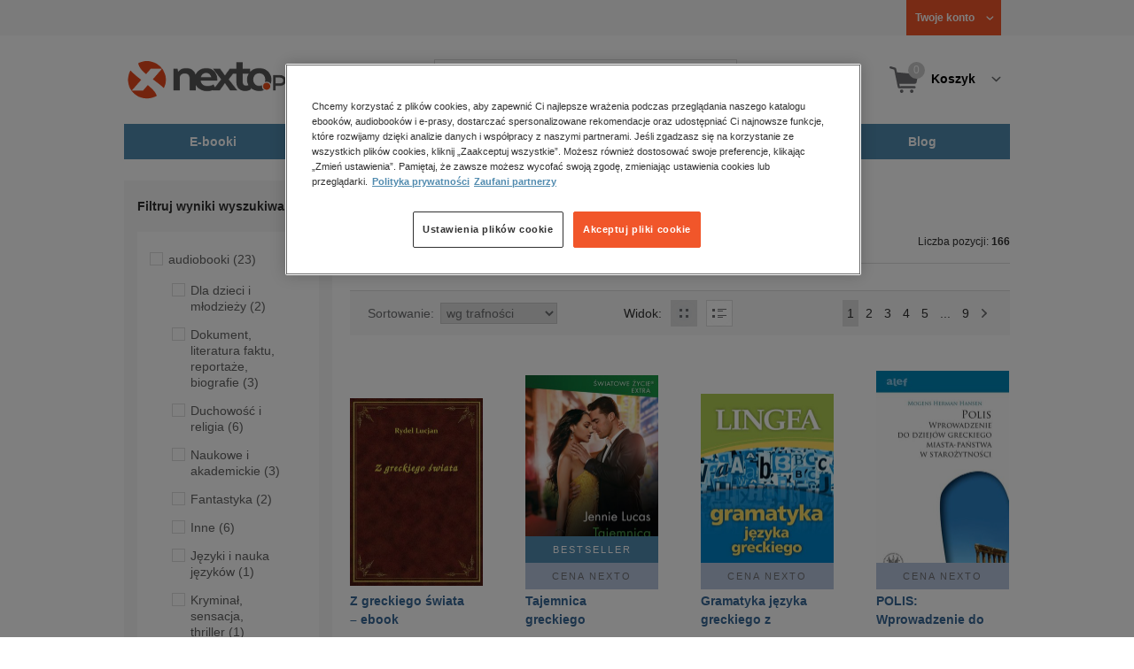

--- FILE ---
content_type: text/html;charset=utf-8
request_url: https://www.nexto.pl/szukaj/greckiego
body_size: 25310
content:
<!DOCTYPE html>
<html lang="pl"><head><meta content="width=device-width, initial-scale=1" name="viewport"><script>var luigisboxTrackerId = '673449-882601';</script><link href="//live.luigisbox.tech" rel="dns-prefetch"><script src="https://scripts.luigisbox.tech/LBX-882601.js" async=""></script><link href="https://cdn.luigisbox.tech/autocomplete.css" rel="stylesheet"><meta content="text/html; charset=utf-8" http-equiv="content-type"><meta content="pl" http-equiv="content-language"><meta http-equiv="cache-control" content="no-cache"><meta http-equiv="pragma" content="no-cache"><meta http-equiv="expires" content="-1"><meta content="no" http-equiv="imagetoolbar"><title>greckiego &ndash; Strona tematyczna &ndash; księgarnia internetowa Nexto.pl</title><meta content="e-Kiosk S.A." name="author"><meta content="index,follow" name="robots"><meta content="pl-PL" http-equiv="content-language"><meta content="Copyright (c) 2023 e-Kiosk S.A." name="copyright"><meta content="noindex, follow" name="robots"><link href="https://www.nexto.pl/szukaj/greckiego" rel="canonical"><link href="https://www.nexto.pl/szukaj/greckiego?_offset=20" rel="next"><script src="/js/prototype.js" type="text/javascript"></script><script src="/rf/compress?merge=/js/noframe.js;/js/jmscript.js;/js/CSS.js;/js/jmutils.js;/js/Cookies.js;/js/UserProperties.js;/js/Hint.js;/js/nexto/main.js;/js/product.js;/js/UserProperties.js;/js/user.preferences.js;/js/category.js;/js/FormValidator.js;/js/Nexto.js;/js/jquery/jquery-1.7.1.min.js;/js/jquery/jquery-ui-1.8.17.custom.min.js;/js/lazysizes/lazysizes.min.js;/js/banners.js;/js/NetCookies.js;/js/AddToCart.js;/js/luigisbox.js;/js/nexto/main_v2.js;/js/nexto/jquery.customForm.js&amp;type=script" type="text/javascript"></script><script src="/js/simplebar/simplebar.min.js" type="text/javascript"></script><!-- Facebook Pixel Code --><script>
		
			!function(f,b,e,v,n,t,s)
			{if(f.fbq)return;n=f.fbq=function(){n.callMethod?
			n.callMethod.apply(n,arguments):n.queue.push(arguments)};
			if(!f._fbq)f._fbq=n;n.push=n;n.loaded=!0;n.version='2.0';
			n.queue=[];t=b.createElement(e);t.async=!0;
			t.src=v;s=b.getElementsByTagName(e)[0];
			s.parentNode.insertBefore(t,s)}(window, document,'script',
			'//connect.facebook.net/en_US/fbevents.js');
		
			fbq('init', '335999502034246');
			fbq('track', 'PageView');
		</script><noscript><img src="//www.facebook.com/tr?id=335999502034246&amp;ev=PageView&amp;noscript=1" style="display:none" width="1" height="1"></noscript><!-- End Facebook Pixel Code --><script type="text/javascript">
	"use strict";(function(scriptUrl,campaignId,disableTracking){
	window.bbDisableTracking = typeof disableTracking !== 'undefined' ? disableTracking : 0;
	if(!window.bb){window.bb=function(){
	for(var _len=arguments.length,params=Array(_len),_key=0;_key<_len;_key++){
	params[_key]=arguments[_key]}return window.bb.q.push(params)};window.bb.q=[]
	;window.bb.campaignId=campaignId;var script=document.createElement("script")
	;var firstScript=document.getElementsByTagName("script")[0];script.async=true
	;script.src=scriptUrl;firstScript.parentNode.insertBefore(script,firstScript)}
	})("https://shop-js.buybox.click/js/bb-shop.min.js", 35, 1);
</script><script xmlns:fb="http://www.facebook.com/2008/fbml" src="/js/nexto/nexto16.js" type="text/javascript"></script><script type="text/javascript">jQuery.noConflict();</script><script src="/js/throbber.js" type="text/javascript"></script><script src="/js/categoryFilter.js" type="text/javascript"></script><script src="/js/jquery_countdown/jquery.plugin.min.js" type="text/javascript"></script><script src="/js/jquery_countdown/jquery.countdown.min.js" type="text/javascript"></script><script src="/js/jquery_countdown/jquery.countdown-pl.js" type="text/javascript"></script><link href="/rf/compress?merge=/css/nexto/reset.css;/css/ajax_hint.css;/js/simplebar/simplebar.css&amp;type=link" rel="stylesheet" type="text/css"><link rel="stylesheet" href="/js/jquery/css/smoothness/jquery-ui-1.8.17.custom.css" type="text/css"><link rel="stylesheet" href="/css/nexto/style.css?1765975020" type="text/css"><!--[if lt IE 8]><link rel="stylesheet" type="text/css" href="/css/nexto/ie_fix.css" media="screen"><![endif]-->
	<!--[if lt IE 7]><link rel="stylesheet" type="text/css" href="/css/nexto/ie_fix_6.css" media="screen"><![endif]--><link href="/images/favicon/apple-touch-icon-152x152-precomposed.png" sizes="152x152" rel="apple-touch-icon-precomposed"><link href="/images/favicon/apple-touch-icon-144x144-precomposed.png" sizes="144x144" rel="apple-touch-icon-precomposed"><link href="/images/favicon/apple-touch-icon-120x120-precomposed.png" sizes="120x120" rel="apple-touch-icon-precomposed"><link href="/images/favicon/apple-touch-icon-114x114-precomposed.png" sizes="114x114" rel="apple-touch-icon-precomposed"><link href="/images/favicon/apple-touch-icon-72x72-precomposed.png" sizes="72x72" rel="apple-touch-icon-precomposed"><link href="/images/favicon/apple-touch-icon-precomposed.png" rel="apple-touch-icon-precomposed"><link href="/images/favicon/apple-touch-icon.png" rel="apple-touch-icon"><!--[if IE]><link rel="shortcut icon" href="/favicon.ico" /><![endif]--><meta content="#f7f7f7" name="msapplication-TileColor"><meta content="/images/favicon/apple-touch-icon-144x144-precomposed.png" name="msapplication-TileImage"><link href="/images/favicon/favicon-96x96.png" type="image/png" rel="icon"></head><body class="nexto16 search-results" id="body" lang="pl"><script>window.dataLayer = window.dataLayer || [];</script><!-- Google Tag Manager --><noscript><iframe style="display:none;visibility:hidden" width="0" height="0" src="//www.googletagmanager.com/ns.html?id=GTM-WC7GDLG"></iframe></noscript><script>(function(w,d,s,l,i){w[l]=w[l]||[];w[l].push({'gtm.start':
		new Date().getTime(),event:'gtm.js'});var f=d.getElementsByTagName(s)[0],
		j=d.createElement(s),dl=l!='dataLayer'?'&l='+l:'';j.async=true;j.src=
		'//www.googletagmanager.com/gtm.js?id='+i+dl;f.parentNode.insertBefore(j,f);
		})(window,document,'script','dataLayer','GTM-WC7GDLG');</script><!-- End Google Tag Manager --><div class="toolsmenu is-tablet-hide"><div class="mainwidth"><div style="display:inline-block; float: left;" class="promo-actions"></div><!--C1459137347--><div class="tool_but tool_but_account"><a rel="tl_member" href="/klub/login.xml?back=/szukaj/greckiego.xml"><span class="aspan"><span class="red"></span> Twoje konto </span></a></div><div class="tool_layer" id="tl_member"><div class="tl_inside"><div class="ph20 pv20 align-center"><a title="Zaloguj się" href="/klub/login.xml?login&amp;back=/szukaj/greckiego.xml" class="btn btn-primary btn-more"><span>Zaloguj</span></a></div><div class="ph20 align-center">
						Nie masz jeszcze konta?
					</div><div class="ph20 pv10 align-center"><a class="aregistred" href="/klub/login.xml?register">Zarejestruj się</a></div><div class="layer_menu"><ul id="N10000"><li><a href="/klub/biblioteka.xml">Biblioteka</a></li><li><a href="/klub/twojprofil.xml">Profil</a></li><li><a href="/klub/przypomnienie_hasla.xml">Resetowanie hasła</a></li><li><a href="https://nexto.pl/premium">Klub Nexto Premium</a></li><li><a href="/aktualnepromocje.xml">Promocje</a></li><li><a href="/wpisz_kod">Kod aktywacyjny</a></li><li><a href="/regulamin_nexto.xml">Regulamin Nexto</a></li><li><a href="/polityka_prywatnosci.xml">Polityka prywatności</a></li><li><a href="/partnerzy.xml">Zaufani partnerzy E-Kiosk S.A.</a></li><li><a href="/blog.xml">Blog</a></li></ul></div></div></div><div class="tool_but tool_but_points"></div>
<!-- all:97, transformer:5, transformer_creation:2/0, xml-produce:2/92, xsl-actions:5/0, --><!--C1459137347--></div></div><header><div class="mainwidth"><div class="clearfix d-md-flex justify-md-space-between align-md-center"><div class="logo"><a aria-label="Nexto.pl - ebooki, audiobooki i eprasa - wybieraj wśr&oacute;d kilkudziesięciu tysięcy tytuł&oacute;w" href="/"><img alt="Nexto - Eksięgarnia Internetowa" src="/images/nlayout/logo_nexto.png"></a><span class="visuallyhidden">Nexto.pl - ebooki, audiobooki i eprasa - wybieraj wśr&oacute;d kilkudziesięciu tysięcy tytuł&oacute;w</span></div><div id="search_v3" class="luigisbox"><form onsubmit="return FormValidator.checkInput(this.elements['search-clause'],'Proszę wpisać szukaną frazę!');" method="get" action="/szukaj.xml" id="searchbox_v2"><button onclick="searchModeToggle(); return false;" type="button" class="toggle display-search">Pokaż/schowaj wyszukiwarkę</button><fieldset><legend aria-hidden="false" class="wai">Wyszukiwarka</legend><label for="search-clause">Szukaj</label><div class="search_inner"><span class="si1"><input value="" id="search-clause" name="search-clause" type="text"></span><div class="search_inner_shadow"></div></div><button class="input_img search_but" type="submit">Szukaj</button><button onclick="return searchModeToggle();" class="hide hide-searching" type="button">Schowaj wyszukiwarkę</button></fieldset></form><script type="text/javascript">
		jQuery("#searchbox_v2").customForm({
			css : {	"#search-clause-custom" : { "-moz-box-sizing" : "content-box" }}
		});
		</script></div><!--C406696574--><div class="tool_but tool_but_cart"><a class="cart" rel="tl_cart" href="/sklep/koszyk.xml"><span class="aspan"><span class="quantity">0</span><span class="is-tablet-hide">
						Koszyk
					</span></span></a><div data-js="menu-ham" class="menu-ham"><button data-js="menu-ham-btn-open" class="menu-ham-btn-open"><svg xmlns="http://www.w3.org/2000/svg" fill="none" viewBox="0 0 32 32" height="32" width="32"><path stroke-linejoin="round" stroke-linecap="round" stroke-width="2.5" stroke="#5E5E5E" d="M5 8H27M5 16H27M5 24H27"/></svg></button><div class="tool_layer menu-ham-context"><button data-js="menu-ham-btn-close" class="menu-ham-btn-close"><svg xmlns="http://www.w3.org/2000/svg" fill="none" viewBox="0 0 32 32" height="32" width="32"><path stroke-linejoin="round" stroke-linecap="round" stroke-width="3" stroke="#396897" d="M24 8L8 24M8 8L24 24"/></svg></button><div class="tl_inside"><div class="tl_inside_bg-gray"><div class="ph20 pv20 align-center"><a class="btn btn-primary btn-more" href="/klub/login.xml?login" title="Zaloguj się"><span>Zaloguj</span></a></div><div class="ph20 align-center">
								Nie masz jeszcze konta?
							</div><div class="ph20 pv10 align-center"><a href="/klub/login.xml?register" class="aregistred">Zarejestruj się</a></div><div class="layer_menu"><ul id="N10000"><li><a href="/klub/biblioteka.xml">Biblioteka</a></li><li><a href="/klub/twojprofil.xml">Profil</a></li><li><a href="/klub/przypomnienie_hasla.xml">Resetowanie hasła</a></li><li><a href="https://nexto.pl/premium">Klub Nexto Premium</a></li><li><a href="/aktualnepromocje.xml">Promocje</a></li><li><a href="/wpisz_kod">Kod aktywacyjny</a></li><li><a href="/regulamin_nexto.xml">Regulamin Nexto</a></li><li><a href="/polityka_prywatnosci.xml">Polityka prywatności</a></li><li><a href="/partnerzy.xml">Zaufani partnerzy E-Kiosk S.A.</a></li><li><a href="/blog.xml">Blog</a></li></ul></div></div></div></div></div></div><div class="tool_layer is-tablet-hide" id="tl_cart"><div class="tl_inside"><div class="cart-empty align-center"><span class="state">Koszyk jest pusty.</span></div><div class="cart-summary"><div class="align-right"><a title="Idź do koszyka" href="/sklep/koszyk.xml" class="btn btn-more"><span>Idź do koszyka</span></a></div></div></div></div>
<!-- all:99, icurl:1, transformer:6, transformer_creation:3/0, xml-actions:0, xml-produce:3/92, xsl-actions:7/0, --><!--C406696574--></div><nav id="mainmenu_v3"><ul class="mainmenu"><li class="level0"><a data-disable-megamenu="0" title="Przejdź do działu: E-booki" href="/ebooki_c1015.xml"><span class="sl1">E-booki</span><span class="sl2"></span></a><div class="ext"><div aria-hidden="false" class="h3 wai">E-booki</div><span class="close"><span class="is-tablet-hide">[zamknij]</span><span class="close-submenu-btn is-desktop-hide"><svg xmlns="http://www.w3.org/2000/svg" fill="none" viewBox="0 0 32 32" height="32" width="32"><path stroke-linejoin="round" stroke-linecap="round" stroke-width="3" stroke="#396897" d="M24 8L8 24M8 8L24 24"/></svg></span></span><div class="container-fluid"><div class="row"><div class="col-9 col-md-12"><div class="h5">Kategorie</div><a title="Przejdź do działu E-booki" class="all-link" href="/ebooki_c1015.xml">Zobacz wszystkie E-booki</a><div class="megamenu-container"><div class="container-fluid"><div class="row"><div class="col-6 col-md-12"><ul class="clean"><li class="level1"><a href="/ebooki/antologia_c6803.xml">Antologia</a></li><li class="level1"><a href="/ebooki/biznes_c1027.xml">Biznes</a><ul><li class="level2"><a href="/ebooki/biznes/administracja_c6775.xml">Administracja</a></li><li class="level2"><a href="/ebooki/biznes/bankowosc_i_finanse_c6770.xml">Bankowość i Finanse</a></li><li class="level2"><a href="/ebooki/biznes/biznes_it_c6774.xml">Biznes IT</a></li><li class="level2"><a href="/ebooki/biznes/ekonomia_c6769.xml">Ekonomia</a></li><li class="level2"><a href="/ebooki/biznes/handel_i_gospodarka_c6771.xml">Handel i gospodarka</a></li><li class="level2"><a href="/ebooki/biznes/hr_kadry_c6773.xml">HR Kadry</a></li><li class="level2"><a href="/ebooki/biznes/poradniki_c6767.xml">Poradniki</a></li><li class="level2"><a href="/ebooki/biznes/raporty_i_analizy_c6772.xml">Raporty i Analizy</a></li><li class="level2"><a href="/ebooki/biznes/sprzedaz_i_obsluga_klienta_c6777.xml">Sprzedaż i obsługa klienta</a></li><li class="level2"><a href="/ebooki/biznes/transport_i_logistyka_c6776.xml">Transport i logistyka</a></li><li class="level2"><a href="/ebooki/biznes/zarzadzanie_i_marketing_c6768.xml">Zarządzanie i marketing</a></li><li class="level2"><a href="/ebooki/biznes/bestsellery_rzeczpospolitej_dla_profesjonalistow_c7694.xml">Bestsellery Rzeczpospolitej dla profesjonalist&oacute;w</a></li></ul></li><li class="level1"><a href="/ebooki/darmowe_ebooki_c1219.xml">Darmowe ebooki</a></li><li class="level1"><a href="/ebooki/dla_dzieci_i_mlodziezy_c1038.xml">Dla dzieci i młodzieży</a><ul><li class="level2"><a href="/ebooki/dla_dzieci_i_mlodziezy/bajki_c6787.xml">Bajki</a></li><li class="level2"><a href="/ebooki/dla_dzieci_i_mlodziezy/dla_dzieci_c6786.xml">Dla dzieci</a></li><li class="level2"><a href="/ebooki/dla_dzieci_i_mlodziezy/mlodziezowe_c6785.xml">Młodzieżowe</a></li></ul></li><li class="level1"><a href="/ebooki/duchowosc_i_religia_c1228.xml">Duchowość i religia</a><ul><li class="level2"><a href="/ebooki/duchowosc_i_religia/duchowosc_c6805.xml">Duchowość</a></li><li class="level2"><a href="/ebooki/duchowosc_i_religia/ezoteryka_c6806.xml">Ezoteryka</a></li><li class="level2"><a href="/ebooki/duchowosc_i_religia/religia_c6807.xml">Religia</a></li></ul></li><li class="level1"><a href="/ebooki/dokument,_literatura_faktu,_reportaze,_biografie_c1035.xml">Dokument, literatura faktu, reportaże, biografie</a><ul><li class="level2"><a href="/ebooki/dokument,_literatura_faktu,_reportaze,_biografie/biografie_c6804.xml">Biografie</a></li><li class="level2"><a href="/ebooki/dokument,_literatura_faktu,_reportaze,_biografie/esej_c6796.xml">Esej</a></li><li class="level2"><a href="/ebooki/dokument,_literatura_faktu,_reportaze,_biografie/felietony_c6793.xml">Felietony</a></li><li class="level2"><a href="/ebooki/dokument,_literatura_faktu,_reportaze,_biografie/literatura_faktu_c6792.xml">Literatura faktu</a></li><li class="level2"><a href="/ebooki/dokument,_literatura_faktu,_reportaze,_biografie/reportaze_c6795.xml">Reportaże</a></li><li class="level2"><a href="/ebooki/dokument,_literatura_faktu,_reportaze,_biografie/rozmowy_c6797.xml">Rozmowy</a></li><li class="level2"><a href="/ebooki/dokument,_literatura_faktu,_reportaze,_biografie/wywiady_i_wspomnienia_c6794.xml">Wywiady i wspomnienia</a></li></ul></li><li class="level1"><a href="/ebooki/fantastyka_c1221.xml">Fantastyka</a><ul><li class="level2"><a href="/ebooki/fantastyka/fantasy_c6763.xml">Fantasy</a></li><li class="level2"><a href="/ebooki/fantastyka/science_fiction_c6762.xml">Science Fiction</a></li></ul></li><li class="level1"><a href="/ebooki/hobby_c6822.xml">Hobby</a><ul><li class="level2"><a href="/ebooki/hobby/dom_i_ogrod_c6823.xml">Dom i Ogr&oacute;d</a></li><li class="level2"><a href="/ebooki/hobby/fotografia_cyfrowa_c6824.xml">Fotografia cyfrowa</a></li><li class="level2"><a href="/ebooki/hobby/motoryzacja_c6825.xml">Motoryzacja</a></li><li class="level2"><a href="/ebooki/hobby/poradniki_c6826.xml">Poradniki</a></li><li class="level2"><a href="/ebooki/hobby/rodzina_c6827.xml">Rodzina</a></li><li class="level2"><a href="/ebooki/hobby/sport_i_zabawa_c6828.xml">Sport i zabawa</a></li></ul></li><li class="level1"><a href="/ebooki/humor_i_satyra_c6808.xml">Humor i satyra</a></li><li class="level1"><a href="/ebooki/informatyka_c1061.xml">Informatyka</a><ul><li class="level2"><a href="/ebooki/informatyka/bazy_danych_c6809.xml">Bazy danych</a></li><li class="level2"><a href="/ebooki/informatyka/dtp_c6810.xml">DTP</a></li><li class="level2"><a href="/ebooki/informatyka/grafika_komputerowa_c6811.xml">Grafika komputerowa</a></li><li class="level2"><a href="/ebooki/informatyka/gry_c6812.xml">Gry</a></li><li class="level2"><a href="/ebooki/informatyka/hacking_c6813.xml">Hacking</a></li><li class="level2"><a href="/ebooki/informatyka/nagrywanie_plyt_cd_i_dvd_c6814.xml">Nagrywanie płyt CD i DVD</a></li><li class="level2"><a href="/ebooki/informatyka/programowanie_c6815.xml">Programowanie</a></li><li class="level2"><a href="/ebooki/informatyka/serwery_internetowe_c6816.xml">Serwery internetowe</a></li><li class="level2"><a href="/ebooki/informatyka/sieci_komputerowe_c6817.xml">Sieci komputerowe</a></li><li class="level2"><a href="/ebooki/informatyka/systemy_operacyjne_c6818.xml">Systemy operacyjne</a></li><li class="level2"><a href="/ebooki/informatyka/webmaster_c6819.xml">Webmaster</a></li></ul></li><li class="level1"><a href="/ebooki/inne_c1023.xml">Inne</a></li><li class="level1"><a href="/ebooki/jezyki_i_nauka_jezykow_c1041.xml">Języki i nauka język&oacute;w</a><ul><li class="level2"><a href="/ebooki/jezyki_i_nauka_jezykow/angielski_c6778.xml">Angielski</a></li><li class="level2"><a href="/ebooki/jezyki_i_nauka_jezykow/francuski_c6783.xml">Francuski</a></li><li class="level2"><a href="/ebooki/jezyki_i_nauka_jezykow/hiszpanski_c6780.xml">Hiszpański</a></li><li class="level2"><a href="/ebooki/jezyki_i_nauka_jezykow/inne_c6784.xml">Inne</a></li><li class="level2"><a href="/ebooki/jezyki_i_nauka_jezykow/niemiecki_c6779.xml">Niemiecki</a></li><li class="level2"><a href="/ebooki/jezyki_i_nauka_jezykow/rosyjski_c6782.xml">Rosyjski</a></li><li class="level2"><a href="/ebooki/jezyki_i_nauka_jezykow/wloski_c6781.xml">Włoski</a></li></ul></li><li class="level1"><a href="/ebooki/klasyka_c1212.xml">Klasyka</a></li><li class="level1"><a href="/ebooki/kryminal,_sensacja,_thriller_c1036.xml">Kryminał, sensacja, thriller</a><ul><li class="level2"><a href="/ebooki/kryminal,_sensacja,_thriller/horror_i_thriller_c6766.xml">Horror i Thriller</a></li><li class="level2"><a href="/ebooki/kryminal,_sensacja,_thriller/kryminal_c6764.xml">Kryminał</a></li><li class="level2"><a href="/ebooki/kryminal,_sensacja,_thriller/sensacja_c6765.xml">Sensacja</a></li></ul></li><li class="level1"><a href="/ebooki/kuchnia_c6820.xml">Kuchnia</a></li><li class="level1"><a href="/ebooki/komiks_c6788.xml">Komiks</a></li><li class="level1"><a href="/ebooki/literatura_obcojezyczna_c2588.xml">Literatura obcojęzyczna</a></li><li class="level1"><a href="/ebooki/literatura_piekna,_beletrystyka_c1258.xml">Literatura piękna, beletrystyka</a></li><li class="level1"><a href="/ebooki/lektury_szkolne_c6838.xml">Lektury szkolne</a></li></ul></div><div class="col-6 col-md-12"><ul class="clean"><li class="level1"><a href="/ebooki/naukowe_i_akademickie_c1037.xml">Naukowe i akademickie</a><ul><li class="level2"><a href="/ebooki/naukowe_i_akademickie/biologia_c6869.xml">Biologia</a></li><li class="level2"><a href="/ebooki/naukowe_i_akademickie/biznesowe_c6870.xml">Biznesowe</a></li><li class="level2"><a href="/ebooki/naukowe_i_akademickie/budownictwo_i_nieruchomosci_c6871.xml">Budownictwo i nieruchomości</a></li><li class="level2"><a href="/ebooki/naukowe_i_akademickie/chemia_c6872.xml">Chemia</a></li><li class="level2"><a href="/ebooki/naukowe_i_akademickie/ekologia_c6873.xml">Ekologia</a></li><li class="level2"><a href="/ebooki/naukowe_i_akademickie/encyklopedie_c6874.xml">Encyklopedie</a></li><li class="level2"><a href="/ebooki/naukowe_i_akademickie/filozofia_c6875.xml">Filozofia</a></li><li class="level2"><a href="/ebooki/naukowe_i_akademickie/fizyka_c6876.xml">Fizyka</a></li><li class="level2"><a href="/ebooki/naukowe_i_akademickie/geologia_i_geografia_c6877.xml">Geologia i geografia</a></li><li class="level2"><a href="/ebooki/naukowe_i_akademickie/historia_c6878.xml">Historia</a></li><li class="level2"><a href="/ebooki/naukowe_i_akademickie/inne_c6879.xml">Inne</a></li><li class="level2"><a href="/ebooki/naukowe_i_akademickie/inzynieria_i_technika_c6880.xml">Inżynieria i technika</a></li><li class="level2"><a href="/ebooki/naukowe_i_akademickie/literaturoznawstwo,_jezykoznawstwo_c6881.xml">Literaturoznawstwo, językoznawstwo</a></li><li class="level2"><a href="/ebooki/naukowe_i_akademickie/matematyka_c6882.xml">Matematyka</a></li><li class="level2"><a href="/ebooki/naukowe_i_akademickie/media_i_dziennikarstwo_c6883.xml">Media i dziennikarstwo</a></li><li class="level2"><a href="/ebooki/naukowe_i_akademickie/medycyna_c6884.xml">Medycyna</a></li><li class="level2"><a href="/ebooki/naukowe_i_akademickie/nauki_przyrodnicze_c6885.xml">Nauki przyrodnicze</a></li><li class="level2"><a href="/ebooki/naukowe_i_akademickie/nauki_spoleczne_c6886.xml">Nauki społeczne</a></li><li class="level2"><a href="/ebooki/naukowe_i_akademickie/pedagogika_c6887.xml">Pedagogika</a></li><li class="level2"><a href="/ebooki/naukowe_i_akademickie/podreczniki_c6888.xml">Podręczniki</a></li><li class="level2"><a href="/ebooki/naukowe_i_akademickie/politologia_c6889.xml">Politologia</a></li><li class="level2"><a href="/ebooki/naukowe_i_akademickie/polonistyka_c6944.xml">Polonistyka</a></li><li class="level2"><a href="/ebooki/naukowe_i_akademickie/prawo_c6890.xml">Prawo</a></li><li class="level2"><a href="/ebooki/naukowe_i_akademickie/psychologia_c6891.xml">Psychologia</a></li><li class="level2"><a href="/ebooki/naukowe_i_akademickie/slowniki_c6892.xml">Słowniki</a></li><li class="level2"><a href="/ebooki/naukowe_i_akademickie/socjologia_c6893.xml">Socjologia</a></li><li class="level2"><a href="/ebooki/naukowe_i_akademickie/zarzadzanie_c6894.xml">Zarządzanie</a></li></ul></li><li class="level1"><a href="/ebooki/obyczajowe_c1034.xml">Obyczajowe</a></li><li class="level1"><a href="/ebooki/opowiadania_c6821.xml">Opowiadania</a></li><li class="level1"><a href="/ebooki/poradniki_do_gier_c6789.xml">Poradniki do gier</a></li><li class="level1"><a href="/ebooki/poradniki_c1040.xml">Poradniki</a></li><li class="level1"><a href="/ebooki/praktyczna_edukacja,_samodoskonalenie,_motywacja_c1025.xml">Praktyczna edukacja, samodoskonalenie, motywacja</a></li><li class="level1"><a href="/ebooki/prawo_i_podatki_c1024.xml">Prawo i Podatki</a><ul><li class="level2"><a href="/ebooki/prawo_i_podatki/administracyjne_c6839.xml">Administracyjne</a></li><li class="level2"><a href="/ebooki/prawo_i_podatki/cywilne_c6840.xml">Cywilne</a></li><li class="level2"><a href="/ebooki/prawo_i_podatki/europejskie_c6841.xml">Europejskie</a></li><li class="level2"><a href="/ebooki/prawo_i_podatki/finansowe_c6842.xml">Finansowe</a></li><li class="level2"><a href="/ebooki/prawo_i_podatki/gospodarcze_i_handlowe_c6843.xml">Gospodarcze i handlowe</a></li><li class="level2"><a href="/ebooki/prawo_i_podatki/historia_i_teoria_prawa_c6844.xml">Historia i teoria prawa</a></li><li class="level2"><a href="/ebooki/prawo_i_podatki/inne_c6845.xml">Inne</a></li><li class="level2"><a href="/ebooki/prawo_i_podatki/kanoniczne_i_wyznaniowe_c6846.xml">Kanoniczne i wyznaniowe</a></li><li class="level2"><a href="/ebooki/prawo_i_podatki/karne_c6847.xml">Karne</a></li><li class="level2"><a href="/ebooki/prawo_i_podatki/komentarze_prawnicze_c6848.xml">Komentarze prawnicze</a></li><li class="level2"><a href="/ebooki/prawo_i_podatki/konstytucyjne_c6849.xml">Konstytucyjne</a></li><li class="level2"><a href="/ebooki/prawo_i_podatki/literatura_akademicka_c6850.xml">Literatura akademicka</a></li><li class="level2"><a href="/ebooki/prawo_i_podatki/literatura_aplikacyjna_c6851.xml">Literatura aplikacyjna</a></li><li class="level2"><a href="/ebooki/prawo_i_podatki/literatura_obcojezyczna_c6852.xml">Literatura obcojęzyczna</a></li><li class="level2"><a href="/ebooki/prawo_i_podatki/medyczne_c6853.xml">Medyczne</a></li><li class="level2"><a href="/ebooki/prawo_i_podatki/miedzynarodowe_c6854.xml">Międzynarodowe</a></li><li class="level2"><a href="/ebooki/prawo_i_podatki/monografie_prawnicze_c6855.xml">Monografie prawnicze</a></li><li class="level2"><a href="/ebooki/prawo_i_podatki/nieruchomosci_c6856.xml">Nieruchomości</a></li><li class="level2"><a href="/ebooki/prawo_i_podatki/orzecznictwo_c6857.xml">Orzecznictwo</a></li><li class="level2"><a href="/ebooki/prawo_i_podatki/oswiatowe_c6858.xml">Oświatowe</a></li><li class="level2"><a href="/ebooki/prawo_i_podatki/podatkowe_c6859.xml">Podatkowe</a></li><li class="level2"><a href="/ebooki/prawo_i_podatki/poradniki_c6860.xml">Poradniki</a></li><li class="level2"><a href="/ebooki/prawo_i_podatki/pracy_i_ubezpieczen_spolecznych_c6861.xml">Pracy i ubezpieczeń społecznych</a></li><li class="level2"><a href="/ebooki/prawo_i_podatki/rodzinne_i_opiekuncze_c6862.xml">Rodzinne i opiekuńcze</a></li><li class="level2"><a href="/ebooki/prawo_i_podatki/rolne_i_ochrony_srodowiska_c6863.xml">Rolne i ochrony środowiska</a></li><li class="level2"><a href="/ebooki/prawo_i_podatki/slowniki_i_leksykony_c6864.xml">Słowniki i leksykony</a></li><li class="level2"><a href="/ebooki/prawo_i_podatki/teksty_ustaw_c6865.xml">Teksty ustaw</a></li><li class="level2"><a href="/ebooki/prawo_i_podatki/wlasnosci_intelektualnej_c6866.xml">Własności intelektualnej</a></li><li class="level2"><a href="/ebooki/prawo_i_podatki/wzory_pism_c6867.xml">Wzory pism</a></li><li class="level2"><a href="/ebooki/prawo_i_podatki/zamowienia_publiczne_c6868.xml">Zam&oacute;wienia publiczne</a></li></ul></li><li class="level1"><a href="/ebooki/psychologia_c1026.xml">Psychologia</a></li><li class="level1"><a href="/ebooki/proza_c6834.xml">Proza</a></li><li class="level1"><a href="/ebooki/powiesc_c6835.xml">Powieść</a></li><li class="level1"><a href="/ebooki/popularnonaukowe_c6836.xml">Popularnonaukowe</a></li><li class="level1"><a href="/ebooki/poezja_c6837.xml">Poezja</a></li><li class="level1"><a href="/ebooki/romans_i_erotyka_c1103.xml">Romans i erotyka</a><ul><li class="level2"><a href="/ebooki/romans_i_erotyka/erotyka_c6790.xml">Erotyka</a></li><li class="level2"><a href="/ebooki/romans_i_erotyka/romans_c6791.xml">Romans</a></li></ul></li><li class="level1"><a href="/ebooki/spoleczenstwo_c6798.xml">Społeczeństwo</a><ul><li class="level2"><a href="/ebooki/spoleczenstwo/filozofia_c6802.xml">Filozofia</a></li><li class="level2"><a href="/ebooki/spoleczenstwo/psychologia_c6799.xml">Psychologia</a></li><li class="level2"><a href="/ebooki/spoleczenstwo/polityka_c6801.xml">Polityka</a></li><li class="level2"><a href="/ebooki/spoleczenstwo/socjologia_c6800.xml">Socjologia</a></li></ul></li><li class="level1"><a href="/ebooki/sztuka_c6829.xml">Sztuka</a><ul><li class="level2"><a href="/ebooki/sztuka/architektura_c6830.xml">Architektura</a></li><li class="level2"><a href="/ebooki/sztuka/kino_i_teatr_c6831.xml">Kino i Teatr</a></li><li class="level2"><a href="/ebooki/sztuka/malarstwo_c6832.xml">Malarstwo</a></li><li class="level2"><a href="/ebooki/sztuka/muzyka,_spiew,_taniec_c6833.xml">Muzyka, śpiew, taniec</a></li></ul></li><li class="level1"><a href="/ebooki/wakacje_i_podroze_c1226.xml">Wakacje i podr&oacute;że</a><ul><li class="level2"><a href="/ebooki/wakacje_i_podroze/literatura_podroznicza_c6952.xml">Literatura podr&oacute;żnicza</a></li><li class="level2"><a href="/ebooki/wakacje_i_podroze/poradnik_podroznika_c6953.xml">Poradnik podr&oacute;żnika</a></li><li class="level2"><a href="/ebooki/wakacje_i_podroze/przewodniki_c6954.xml">Przewodniki</a></li></ul></li><li class="level1"><a href="/ebooki/young_adult_c6605.xml">Young Adult</a></li><li class="level1"><a href="/ebooki/zdrowie_i_uroda_c1062.xml">Zdrowie i uroda</a></li></ul></div></div></div></div></div><div data-category="1015" data-type="bestsellers" class="col-3 reco-lazyload is-tablet-hide is-mobile-hide"></div></div></div></div></li><li class="level0"><a data-disable-megamenu="0" title="Przejdź do działu: Audiobooki" href="/audiobooki_c1033.xml"><span class="sl1">Audiobooki</span><span class="sl2"></span></a><div class="ext"><div aria-hidden="false" class="h3 wai">Audiobooki</div><span class="close"><span class="is-tablet-hide">[zamknij]</span><span class="close-submenu-btn is-desktop-hide"><svg xmlns="http://www.w3.org/2000/svg" fill="none" viewBox="0 0 32 32" height="32" width="32"><path stroke-linejoin="round" stroke-linecap="round" stroke-width="3" stroke="#396897" d="M24 8L8 24M8 8L24 24"/></svg></span></span><div class="container-fluid"><div class="row"><div class="col-9 col-md-12"><div class="h5">Kategorie</div><a title="Przejdź do działu Audiobooki" class="all-link" href="/audiobooki_c1033.xml">Zobacz wszystkie Audiobooki</a><div class="megamenu-container"><div class="container-fluid"><div class="row"><div class="col-6 col-md-12"><ul class="clean"><li class="level1"><a href="/audiobooki/darmowe_audiobooki_c1208.xml">Darmowe audiobooki</a></li><li class="level1"><a href="/audiobooki/dla_dzieci_i_mlodziezy_c1047.xml">Dla dzieci i młodzieży</a><ul><li class="level2"><a href="/audiobooki/dla_dzieci_i_mlodziezy/dla_dzieci_c6895.xml">Dla dzieci</a></li><li class="level2"><a href="/audiobooki/dla_dzieci_i_mlodziezy/dla_mlodziezy_c6896.xml">Dla młodzieży</a></li></ul></li><li class="level1"><a href="/audiobooki/dokument,_literatura_faktu,_reportaze,_biografie_c1044.xml">Dokument, literatura faktu, reportaże, biografie</a><ul><li class="level2"><a href="/audiobooki/dokument,_literatura_faktu,_reportaze,_biografie/biografie_i_autobiografie_c6929.xml">Biografie i autobiografie</a></li><li class="level2"><a href="/audiobooki/dokument,_literatura_faktu,_reportaze,_biografie/inne_c6930.xml">Inne</a></li><li class="level2"><a href="/audiobooki/dokument,_literatura_faktu,_reportaze,_biografie/literatura_faktu_c6938.xml">Literatura faktu</a></li><li class="level2"><a href="/audiobooki/dokument,_literatura_faktu,_reportaze,_biografie/pamietniki,_listy,_dzienniki_c6931.xml">Pamiętniki, listy, dzienniki</a></li><li class="level2"><a href="/audiobooki/dokument,_literatura_faktu,_reportaze,_biografie/reportaz,_dokument,_publicystyka_c6932.xml">Reportaż, dokument, publicystyka</a></li><li class="level2"><a href="/audiobooki/dokument,_literatura_faktu,_reportaze,_biografie/wspomnienia_c6933.xml">Wspomnienia</a></li></ul></li><li class="level1"><a href="/audiobooki/duchowosc_i_religia_c1210.xml">Duchowość i religia</a></li><li class="level1"><a href="/audiobooki/naukowe_i_akademickie_c1111.xml">Naukowe i akademickie</a><ul><li class="level2"><a href="/audiobooki/naukowe_i_akademickie/nauki_humanistyczne_c6911.xml">Nauki humanistyczne</a></li><li class="level2"><a href="/audiobooki/naukowe_i_akademickie/nauki_scisle_c6912.xml">Nauki ścisłe</a></li></ul></li><li class="level1"><a href="/audiobooki/biznes_c1042.xml">Biznes</a><ul><li class="level2"><a href="/audiobooki/biznes/bankowosc_i_finanse_c6913.xml">Bankowość i Finanse</a></li><li class="level2"><a href="/audiobooki/biznes/biznes_it_c6914.xml">Biznes IT</a></li><li class="level2"><a href="/audiobooki/biznes/ekonomia_c6915.xml">Ekonomia</a></li><li class="level2"><a href="/audiobooki/biznes/handel_i_gospodarka_c6916.xml">Handel i gospodarka</a></li><li class="level2"><a href="/audiobooki/biznes/poradniki_c6917.xml">Poradniki</a></li><li class="level2"><a href="/audiobooki/biznes/raporty_i_analizy_c6918.xml">Raporty i Analizy</a></li><li class="level2"><a href="/audiobooki/biznes/rynek_pracy_c6919.xml">Rynek pracy</a></li><li class="level2"><a href="/audiobooki/biznes/zarzadzanie_i_marketing_c6920.xml">Zarządzanie i marketing</a></li></ul></li><li class="level1"><a href="/audiobooki/fantastyka_c1224.xml">Fantastyka</a><ul><li class="level2"><a href="/audiobooki/fantastyka/fantastyka_c6942.xml">Fantastyka</a></li><li class="level2"><a href="/audiobooki/fantastyka/science_fiction_c6943.xml">Science Fiction</a></li></ul></li><li class="level1"><a href="/audiobooki/humor_i_satyra_c6897.xml">Humor i satyra</a></li><li class="level1"><a href="/audiobooki/inne_c5729.xml">Inne</a></li><li class="level1"><a href="/audiobooki/jezyki_i_nauka_jezykow_c1050.xml">Języki i nauka język&oacute;w</a><ul><li class="level2"><a href="/audiobooki/jezyki_i_nauka_jezykow/angielski_c6898.xml">Angielski</a></li><li class="level2"><a href="/audiobooki/jezyki_i_nauka_jezykow/francuski_c6899.xml">Francuski</a></li><li class="level2"><a href="/audiobooki/jezyki_i_nauka_jezykow/hiszpanski_c6900.xml">Hiszpański</a></li><li class="level2"><a href="/audiobooki/jezyki_i_nauka_jezykow/niderlandzki_c6901.xml">Niderlandzki</a></li><li class="level2"><a href="/audiobooki/jezyki_i_nauka_jezykow/niemiecki_c6902.xml">Niemiecki</a></li><li class="level2"><a href="/audiobooki/jezyki_i_nauka_jezykow/inne_c7836.xml">Inne</a></li><li class="level2"><a href="/audiobooki/jezyki_i_nauka_jezykow/wloski_c7837.xml">Włoski</a></li></ul></li><li class="level1"><a href="/audiobooki/kryminal,_sensacja,_thriller_c1045.xml">Kryminał, sensacja, thriller</a><ul><li class="level2"><a href="/audiobooki/kryminal,_sensacja,_thriller/horror_i_thriller_c6936.xml">Horror i Thriller</a></li><li class="level2"><a href="/audiobooki/kryminal,_sensacja,_thriller/kryminal_c6937.xml">Kryminał</a></li><li class="level2"><a href="/audiobooki/kryminal,_sensacja,_thriller/sensacja_c6940.xml">Sensacja</a></li></ul></li><li class="level1"><a href="/audiobooki/lektury_szkolne,_opracowania_lektur_c1046.xml">Lektury szkolne, opracowania lektur</a></li><li class="level1"><a href="/audiobooki/literatura_piekna,_beletrystyka_c1204.xml">Literatura piękna, beletrystyka</a></li><li class="level1"><a href="/audiobooki/obyczajowe_c1043.xml">Obyczajowe</a></li></ul></div><div class="col-6 col-md-12"><ul class="clean"><li class="level1"><a href="/audiobooki/obcojezyczne_c6921.xml">Obcojęzyczne</a></li><li class="level1"><a href="/audiobooki/opowiadania_c6935.xml">Opowiadania</a></li><li class="level1"><a href="/audiobooki/pakiety_audio_c1109.xml">Pakiety audio</a></li><li class="level1"><a href="/audiobooki/poradniki_c1049.xml">Poradniki</a><ul><li class="level2"><a href="/audiobooki/poradniki/biznesowe_c6922.xml">Biznesowe</a></li><li class="level2"><a href="/audiobooki/poradniki/hobby_c6923.xml">Hobby</a></li><li class="level2"><a href="/audiobooki/poradniki/poradniki_o_dietach_c6924.xml">Poradniki o dietach</a></li><li class="level2"><a href="/audiobooki/poradniki/psychologiczne_c6925.xml">Psychologiczne</a></li><li class="level2"><a href="/audiobooki/poradniki/rozwoj_osobisty_c6926.xml">Rozw&oacute;j osobisty</a></li><li class="level2"><a href="/audiobooki/poradniki/zdrowie_i_uroda_c6927.xml">Zdrowie i Uroda</a></li></ul></li><li class="level1"><a href="/audiobooki/praktyczna_edukacja,_samodoskonalenie,_motywacja_c1053.xml">Praktyczna edukacja, samodoskonalenie, motywacja</a></li><li class="level1"><a href="/audiobooki/prasa_c2550.xml">Prasa</a></li><li class="level1"><a href="/audiobooki/psychologia_c1051.xml">Psychologia</a></li><li class="level1"><a href="/audiobooki/powiesc_c6934.xml">Powieść</a></li><li class="level1"><a href="/audiobooki/proza_c6941.xml">Proza</a></li><li class="level1"><a href="/audiobooki/romans_i_erotyka_c1048.xml">Romans i erotyka</a><ul><li class="level2"><a href="/audiobooki/romans_i_erotyka/erotyka_c6905.xml">Erotyka</a></li><li class="level2"><a href="/audiobooki/romans_i_erotyka/romans_c6906.xml">Romans</a></li></ul></li><li class="level1"><a href="/audiobooki/sluchowiska_c6908.xml">Słuchowiska</a></li><li class="level1"><a href="/audiobooki/sport_c7749.xml">Sport</a></li><li class="level1"><a href="/audiobooki/wakacje_i_podroze_c1222.xml">Wakacje i podr&oacute;że</a><ul><li class="level2"><a href="/audiobooki/wakacje_i_podroze/literatura_podroznicza_c6939.xml">Literatura podr&oacute;żnicza</a></li><li class="level2"><a href="/audiobooki/wakacje_i_podroze/poradnik_podroznika_c6903.xml">Poradnik podr&oacute;żnika</a></li><li class="level2"><a href="/audiobooki/wakacje_i_podroze/przewodniki_c6904.xml">Przewodniki</a></li></ul></li><li class="level1"><a href="/audiobooki/young_adult_c6606.xml">Young Adult</a></li></ul></div></div></div></div></div><div data-category="1033" data-type="bestsellers" class="col-3 reco-lazyload is-tablet-hide is-mobile-hide"></div></div></div></div></li><li class="level0"><a data-disable-megamenu="" title="Przejdź do działu: E-prasa" href="/e-prasa_c1014.xml"><span class="sl1">E-prasa</span><span class="sl2"></span></a><div class="ext"><div aria-hidden="false" class="h3 wai">E-prasa</div><span class="close"><span class="is-tablet-hide">[zamknij]</span><span class="close-submenu-btn is-desktop-hide"><svg xmlns="http://www.w3.org/2000/svg" fill="none" viewBox="0 0 32 32" height="32" width="32"><path stroke-linejoin="round" stroke-linecap="round" stroke-width="3" stroke="#396897" d="M24 8L8 24M8 8L24 24"/></svg></span></span><div class="container-fluid"><div class="row"><div class="col-9 col-md-12"><div class="h5">Kategorie</div><a title="Przejdź do działu E-prasa" class="all-link" href="/e-prasa_c1014.xml">Zobacz wszystkie E-prasa</a><div class="megamenu-container"><div class="container-fluid"><div class="row"><div class="col-6 col-md-12"><ul class="clean"><li class="level1"><a href="/e-prasa/budownictwo,_aranzacja_wnetrz_c1013.xml">budownictwo, aranżacja wnętrz</a></li><li class="level1"><a href="/e-prasa/biznesowe,_branzowe,_gospodarka_c1010.xml">biznesowe, branżowe, gospodarka</a></li><li class="level1"><a href="/e-prasa/darmowe_wydania_c1029.xml">darmowe wydania</a></li><li class="level1"><a href="/e-prasa/dzienniki_c1005.xml">dzienniki</a></li><li class="level1"><a href="/e-prasa/edukacja_c1108.xml">edukacja</a></li><li class="level1"><a href="/e-prasa/hobby,_sport,_rozrywka_c1016.xml">hobby, sport, rozrywka</a></li><li class="level1"><a href="/e-prasa/komputery,_internet,_technologie,_informatyka_c1018.xml">komputery, internet, technologie, informatyka</a></li><li class="level1"><a href="/e-prasa/kobiece,_lifestyle,_kultura_c1019.xml">kobiece, lifestyle, kultura</a></li></ul></div><div class="col-6 col-md-12"><ul class="clean"><li class="level1"><a href="/e-prasa/polityka,_spoleczno-informacyjne_c1022.xml">polityka, społeczno-informacyjne</a></li><li class="level1"><a href="/e-prasa/psychologiczne_c1078.xml">psychologiczne</a></li><li class="level1"><a href="/e-prasa/inne_c1557.xml">inne</a></li><li class="level1"><a href="/e-prasa/popularno-naukowe_c1944.xml">popularno-naukowe</a></li><li class="level1"><a href="/e-prasa/historia_c1945.xml">historia</a></li><li class="level1"><a href="/e-prasa/zdrowie_c2074.xml">zdrowie</a></li><li class="level1"><a href="/e-prasa/religie_c2370.xml">religie</a></li></ul></div></div></div></div></div><div data-category="1014" data-type="bestsellers" class="col-3 reco-lazyload is-tablet-hide is-mobile-hide"></div></div></div></div></li><li class="level0"><a data-disable-megamenu="1" title="Przejdź do działu: Polecane" href="/polecane_c4231.xml"><span class="sl1">Polecane</span><span class="sl2"></span></a></li><li class="level0"><a data-disable-megamenu="1" title="Przejdź do działu: Blog" href="/blog"><span class="sl1">Blog</span><span class="sl2"></span></a></li></ul></nav></div></header><div id="hookCookieMessage"></div><div id="content"><div class="mainwidth main-content row"><div id="main" class="nomainright main-content__product-list col-md-12"><div id="breadcrumbs" class="nomainright_b"><ul><li class="first"><a href="/">Strona gł&oacute;wna</a></li><li>greckiego</li></ul></div><div id="category-items"><h1>greckiego</h1><div data-js="filter-tabs" class="tab-buttons"><button data-tab="sorting" class="tab-button active">Sortowanie</button><button data-tab="filters" class="tab-button">Filtrowanie</button></div><div data-js="filter-container" class="filter-tags-container is-desktop-hide"></div><div class="is-tablet-hide" data-content="filters"><div class="search-filters category category-direct is-desktop-hide"><div class="filter-block"><div class="h3 is-tablet-hide is-mobile-hide">Filtruj po kategorii</div><button data-js="filter-collapse-btn" class="filter-collapse-btn is-desktop-hide">Filtruj po kategorii</button><div class="nav"><ul><li data-cid="1033"><a rel="nofollow" href="/szukaj/greckiego?dcid=1033">audiobooki&nbsp;<span class="count">(23)</span></a><ul><li data-cid="1047"><a rel="nofollow" href="/szukaj/greckiego?dcid=1047">Dla dzieci i młodzieży&nbsp;<span class="count">(2)</span></a></li><li data-cid="1044"><a rel="nofollow" href="/szukaj/greckiego?dcid=1044">Dokument, literatura faktu, reportaże, biografie&nbsp;<span class="count">(3)</span></a></li><li data-cid="1210"><a rel="nofollow" href="/szukaj/greckiego?dcid=1210">Duchowość i religia&nbsp;<span class="count">(6)</span></a></li><li data-cid="1111"><a rel="nofollow" href="/szukaj/greckiego?dcid=1111">Naukowe i akademickie&nbsp;<span class="count">(3)</span></a></li><li data-cid="1224"><a rel="nofollow" href="/szukaj/greckiego?dcid=1224">Fantastyka&nbsp;<span class="count">(2)</span></a></li><li data-cid="5729"><a rel="nofollow" href="/szukaj/greckiego?dcid=5729">Inne&nbsp;<span class="count">(6)</span></a></li><li data-cid="1050"><a rel="nofollow" href="/szukaj/greckiego?dcid=1050">Języki i nauka język&oacute;w&nbsp;<span class="count">(1)</span></a></li><li data-cid="1045"><a rel="nofollow" href="/szukaj/greckiego?dcid=1045">Kryminał, sensacja, thriller&nbsp;<span class="count">(1)</span></a></li><li data-cid="1204"><a rel="nofollow" href="/szukaj/greckiego?dcid=1204">Literatura piękna, beletrystyka&nbsp;<span class="count">(2)</span></a></li><li data-cid="1043"><a rel="nofollow" href="/szukaj/greckiego?dcid=1043">Obyczajowe&nbsp;<span class="count">(1)</span></a></li><li data-cid="1049"><a rel="nofollow" href="/szukaj/greckiego?dcid=1049">Poradniki&nbsp;<span class="count">(3)</span></a></li><li data-cid="1053"><a rel="nofollow" href="/szukaj/greckiego?dcid=1053">Praktyczna edukacja, samodoskonalenie, motywacja&nbsp;<span class="count">(1)</span></a></li><li data-cid="1051"><a rel="nofollow" href="/szukaj/greckiego?dcid=1051">Psychologia&nbsp;<span class="count">(1)</span></a></li><li data-cid="1048"><a rel="nofollow" href="/szukaj/greckiego?dcid=1048">Romans i erotyka&nbsp;<span class="count">(3)</span></a></li></ul></li><li data-cid="1015"><a rel="nofollow" href="/szukaj/greckiego?dcid=1015">ebooki&nbsp;<span class="count">(143)</span></a><ul><li data-cid="1219"><a rel="nofollow" href="/szukaj/greckiego?dcid=1219">Darmowe ebooki&nbsp;<span class="count">(5)</span></a></li><li data-cid="1038"><a rel="nofollow" href="/szukaj/greckiego?dcid=1038">Dla dzieci i młodzieży&nbsp;<span class="count">(4)</span></a></li><li data-cid="1228"><a rel="nofollow" href="/szukaj/greckiego?dcid=1228">Duchowość i religia&nbsp;<span class="count">(17)</span></a></li><li data-cid="1035"><a rel="nofollow" href="/szukaj/greckiego?dcid=1035">Dokument, literatura faktu, reportaże, biografie&nbsp;<span class="count">(10)</span></a></li><li data-cid="1221"><a rel="nofollow" href="/szukaj/greckiego?dcid=1221">Fantastyka&nbsp;<span class="count">(3)</span></a></li><li data-cid="6822"><a rel="nofollow" href="/szukaj/greckiego?dcid=6822">Hobby&nbsp;<span class="count">(3)</span></a></li><li data-cid="1023"><a rel="nofollow" href="/szukaj/greckiego?dcid=1023">Inne&nbsp;<span class="count">(14)</span></a></li><li data-cid="1041"><a rel="nofollow" href="/szukaj/greckiego?dcid=1041">Języki i nauka język&oacute;w&nbsp;<span class="count">(2)</span></a></li><li data-cid="1212"><a rel="nofollow" href="/szukaj/greckiego?dcid=1212">Klasyka&nbsp;<span class="count">(6)</span></a></li><li data-cid="1036"><a rel="nofollow" href="/szukaj/greckiego?dcid=1036">Kryminał, sensacja, thriller&nbsp;<span class="count">(5)</span></a></li><li data-cid="2588"><a rel="nofollow" href="/szukaj/greckiego?dcid=2588">Literatura obcojęzyczna&nbsp;<span class="count">(2)</span></a></li><li data-cid="1258"><a rel="nofollow" href="/szukaj/greckiego?dcid=1258">Literatura piękna, beletrystyka&nbsp;<span class="count">(10)</span></a></li><li data-cid="1037"><a rel="nofollow" href="/szukaj/greckiego?dcid=1037">Naukowe i akademickie&nbsp;<span class="count">(41)</span></a></li><li data-cid="1034"><a rel="nofollow" href="/szukaj/greckiego?dcid=1034">Obyczajowe&nbsp;<span class="count">(4)</span></a></li><li data-cid="1040"><a rel="nofollow" href="/szukaj/greckiego?dcid=1040">Poradniki&nbsp;<span class="count">(3)</span></a></li><li data-cid="1024"><a rel="nofollow" href="/szukaj/greckiego?dcid=1024">Prawo i Podatki&nbsp;<span class="count">(1)</span></a></li><li data-cid="1026"><a rel="nofollow" href="/szukaj/greckiego?dcid=1026">Psychologia&nbsp;<span class="count">(1)</span></a></li><li data-cid="6834"><a rel="nofollow" href="/szukaj/greckiego?dcid=6834">Proza&nbsp;<span class="count">(7)</span></a></li><li data-cid="6835"><a rel="nofollow" href="/szukaj/greckiego?dcid=6835">Powieść&nbsp;<span class="count">(3)</span></a></li><li data-cid="6836"><a rel="nofollow" href="/szukaj/greckiego?dcid=6836">Popularnonaukowe&nbsp;<span class="count">(3)</span></a></li><li data-cid="6837"><a rel="nofollow" href="/szukaj/greckiego?dcid=6837">Poezja&nbsp;<span class="count">(1)</span></a></li><li data-cid="1103"><a rel="nofollow" href="/szukaj/greckiego?dcid=1103">Romans i erotyka&nbsp;<span class="count">(22)</span></a></li><li data-cid="6798"><a rel="nofollow" href="/szukaj/greckiego?dcid=6798">Społeczeństwo&nbsp;<span class="count">(15)</span></a></li><li data-cid="6829"><a rel="nofollow" href="/szukaj/greckiego?dcid=6829">Sztuka&nbsp;<span class="count">(7)</span></a></li><li data-cid="1226"><a rel="nofollow" href="/szukaj/greckiego?dcid=1226">Wakacje i podr&oacute;że&nbsp;<span class="count">(3)</span></a></li></ul></li></ul></div></div></div><div class="search-filters category category-direct is-desktop-hide"><div class="filter-block"><div class="h3 is-tablet-hide is-mobile-hide">Filtruj po formacie</div><button data-js="filter-collapse-btn" class="filter-collapse-btn is-desktop-hide">Filtruj po formacie</button><div class="nav"><ul><li data-oid="1"><a style="cursor: pointer;" rel="nofollow">produkt fizyczny</a></li><li data-fid="1"><a style="cursor: pointer;" rel="nofollow">pdf</a></li><li data-fid="4"><a style="cursor: pointer;" rel="nofollow">e-pub</a></li><li data-fid="5"><a style="cursor: pointer;" rel="nofollow">mobi</a></li><li data-fid="2"><a style="cursor: pointer;" rel="nofollow">mp3</a></li><li data-fid="6"><a style="cursor: pointer;" rel="nofollow">dostęp online</a></li></ul></div></div></div><div class="search-filters category category-direct is-desktop-hide"><div class="filter-block"><div class="h3 is-tablet-hide is-mobile-hide">Filtruj po cenie</div><button data-js="filter-collapse-btn" class="filter-collapse-btn is-desktop-hide">Filtruj po cenie</button><div class="nav"><ul><li data-oid="0"><a style="cursor: pointer;" rel="nofollow">polecane</a></li><li data-pid="0"><a style="cursor: pointer;" rel="nofollow">darmowe</a></li><li data-pid="1"><a style="cursor: pointer;" rel="nofollow">0,01 &ndash; 9,90&nbsp;zł</a></li><li data-pid="2"><a style="cursor: pointer;" rel="nofollow">9,91 &ndash; 19,90&nbsp;zł</a></li><li data-pid="3"><a style="cursor: pointer;" rel="nofollow">&gt; 19,91&nbsp;zł</a></li></ul></div></div></div></div><div id="results" class="view-grid"><form method="get" name="search2"><input type="hidden" value="" name="search-clause"><div data-content="sorting" class="pagings"><div class="pagings_in"><div class="sort"><label for="sort">Sortowanie:</label><select name="_sort" onChange="this.form.submit();"><option value="">wg trafności</option><option value="-6">wg popularności</option><option value="4">od najstarszych</option><option value="-4">od najnowszych</option><option value="1">nazwy od A do Z</option><option value="-1">nazwy od Z do A</option><option value="2">ceny rosnąco</option><option value="-2">ceny malejąco</option></select></div><div class="view-mode is-tablet-hide is-mobile-hide"><label>
								Widok:
							</label><input value="1" name="_asgrid" type="radio" id="view_grid" checked><i></i><input value="0" name="_asgrid" type="radio" id="view_list"><i></i></div><div class="table-cell"><div class="listnavigator"><div style="float:right;"><a href="/szukaj/greckiego?_offset=0" class=" active first_node">1</a><a href="/szukaj/greckiego?_offset=20">2</a><a href="/szukaj/greckiego?_offset=40">3</a><a href="/szukaj/greckiego?_offset=60">4</a><a href="/szukaj/greckiego?_offset=80">5</a><a class="space">...</a><a href="/szukaj/greckiego?_offset=160" class=" after_space">9</a><a title="Następna strona" class="next" href="/szukaj/greckiego?_offset=20">&gt;</a></div></div></div></div></div></form><span class="header-count">
						Liczba pozycji: <strong>166</strong></span><div class="clear"></div><ul class="productslist"><li data-gtm-href="https://www.nexto.pl/ebooki/z_greckiego_swiata_p29037.xml" data-gtm-id="58267" data-gtm-syneriseid="29037" data-gtm-name="Z greckiego świata &ndash; ebook" data-gtm-brand="Klasyka Literatury Nexto" data-gtm-position="" data-gtm-price="0" data-gtm-category="ebooki/Darmowe ebooki"><div class="container"><div class="row"><div class="col-2 col-md-3 col-mds-4 col-sml-5 col-sm-12"><a title="Więcej informacji o: Z greckiego świata &ndash; ebook" href="/ebooki/z_greckiego_swiata_p29037.xml" class="image" rel="nofollow"><picture class="cover"><img data-src="/converter?widthMax=300&amp;amp;heightMax=466&amp;amp;img=%2Fupload%2Fsklep%2Fnetpress%2Fpbi%2Febook%2Fz_greckiego_swiata-lucjan_rydel-netpress_digital%2Fpublic%2Fcover-50208.jpg" src="/images/share/ajaxSpinner.gif" class="lazyload" alt="Z greckiego świata &ndash; ebook"></picture></a></div><div class="col-7 col-md-9 col-mds-8 col-sml-7 col-sm-12"><div class="product-tags"></div><div class="container"><div class="row"><div class="col-5 col-md-8 col-mds-12"><div class="h3"><a class="title" href="/ebooki/z_greckiego_swiata_p29037.xml">Z greckiego świata &ndash; ebook</a></div><div class="h4"><b><a title="Lucjan Rydel" href="/szukaj/autor/Lucjan%20Rydel#filters">Lucjan Rydel</a></b>
	&nbsp;
</div><div class="content">Publikacja pochodzi z bazy Polskiej Biblioteki Internetowej.

Książka cyfrowa została przygotowana w najwygodniejszym formacie ePub, który umożliwia komfortowy odczyt na większości czytników e-booków na świecie wspierających standard ePub oraz w aplikacjach mobilnych na telefonach, tabletach itp. Format umożliwia intuicyjną zmianę układu tekstu, powiększania i pomniejszania rozmiaru czcionki.

Ciesz...</div><div class="basic_data"><p class="publication-date">
											Data dostępności: <strong><time datetime="2011-06-20 00:00:00">20.06.2011</time></strong></p><p class="publication-date">Data publikacji: <strong><time datetime="2008-03-01 00:00:00">01.03.2008</time></strong></p></div></div><div class="col-2 col-md-4 col-mds-12"><p class="value price"><span aria-hidden="false" class="wai">Cena: </span><strong class="nprice"><span class="free-product">
						Produkt bezpłatny
					</span></strong> </p><form method="post" action="/sklep/koszyk.xml"><input value="add" name="event" type="hidden"><input value="58267" name="oi_issue_id" type="hidden"><button type="submit" class="btn btn-primary btn-l add-to-cart" data-title="Z greckiego świata" data-author="Lucjan Rydel" data-kind="" data-src="/converter?widthMax=114&amp;img=/upload/sklep/netpress/pbi/ebook/z_greckiego_swiata-lucjan_rydel-netpress_digital/public/cover-50208.jpg"><span>Kup teraz</span></button></form><p class="more"><a title="Więcej informacji o: Z greckiego świata &ndash; ebook" href="/ebooki/z_greckiego_swiata_p29037.xml" rel="nofollow" class="btn btn-more"><span>Więcej</span></a></p><ul class="formats"><li><b title="EPUB (znak&nbsp;wodny)" class="epub">EPUB</b></li></ul></div></div></div></div></div></div></li><li data-gtm-href="https://www.nexto.pl/ebooki/tajemnica_greckiego_milionera_p1281589.xml" data-gtm-id="1513720" data-gtm-syneriseid="1281589" data-gtm-name="Tajemnica greckiego milionera &ndash; ebooki" data-gtm-brand="Harlequin" data-gtm-position="" data-gtm-price="11.99" data-gtm-category="ebooki/Romans i erotyka/Romans"><div class="container"><div class="row"><div class="col-2 col-md-3 col-mds-4 col-sml-5 col-sm-12"><a title="Więcej informacji o: Tajemnica greckiego milionera &ndash; ebooki" href="/ebooki/tajemnica_greckiego_milionera_p1281589.xml" class="image" rel="nofollow"><picture class="cover"><img data-src="/converter?widthMax=300&amp;amp;heightMax=466&amp;amp;img=%2Fupload%2Fsklep%2Fharpercollins%2Febook%2Ftajemnica_greckiego_milionera-jennie_lucas-harpercollins%2Fpublic%2Ftajemnica_greckiego_milionera-harpercollins-ebook-cov.jpg" src="/images/share/ajaxSpinner.gif" class="lazyload" alt="Tajemnica greckiego milionera &ndash; ebooki"></picture></a><div class="free_sample"><a rel="nofollow" target="demoReader" title="Dostęp przez Nexto-Reader:  Tajemnica greckiego milionera" href="/demo-reader.xml?e=1513720&amp;demo=true&amp;to=true" class="link link-demo"><span>Przeczytaj <span aria-hidden="false" class="wai">darmowy</span> fragment</span></a></div></div><div class="col-7 col-md-9 col-mds-8 col-sml-7 col-sm-12"><div class="product-tags"><span title="Bestseller" class="tag bestseller">Bestseller</span><span title="Cena Nexto" class="tag lower-price-global">CENA NEXTO</span></div><div class="container"><div class="row"><div class="col-5 col-md-8 col-mds-12"><div class="h3"><a class="title" href="/ebooki/tajemnica_greckiego_milionera_p1281589.xml">Tajemnica greckiego milionera &ndash; ebooki</a></div><div class="h4"><b><a title="Jennie Lucas" href="/szukaj/autor/Jennie%20Lucas#filters">Jennie Lucas</a></b>
	&nbsp;
</div><div class="content">Daisy Cassidy pokochała Lea od momentu, gdy przekroczył próg kawiarni, w której była kelnerką. Niewiele jej o sobie powiedział, jedynie to, że pracuje w sklepie. Daisy jest zachwycona, gdy miesiąc później zaprasza ją na przyjęcie. Chce zobaczyć jego dom i poznać przyjaciół. Nie spodziewa się, że tego wieczoru jej świat legnie w gruzach. Odkrywa, że Leonidas Niarxos jest milionerem, a wśród gości rozpoznaje...</div><div class="basic_data"><p class="publication-date">
											Data dostępności: <strong><time datetime="2022-04-21 00:00:00">21.04.2022</time></strong></p><p class="publication-date">Data publikacji: <strong><time datetime="2022-04-21 00:00:00">21.04.2022</time></strong></p></div></div><div class="col-2 col-md-4 col-mds-12"><p class="value price"><span aria-hidden="false" class="wai">Cena: </span><strong class="nprice">10,79&nbsp;zł
				</strong> <span class="oldprice"><del>11,99&nbsp;zł</del></span><span>
				Najniższa cena z ostatnich 30 dni: <span>10,79&nbsp;zł</span></span></p><form method="post" action="/sklep/koszyk.xml"><input value="add" name="event" type="hidden"><input value="1513720" name="oi_issue_id" type="hidden"><button type="submit" class="btn btn-primary btn-l add-to-cart" data-title="Tajemnica greckiego milionera" data-author="Jennie Lucas" data-kind="" data-src="/converter?widthMax=114&amp;img=/upload/sklep/harpercollins/ebook/tajemnica_greckiego_milionera-jennie_lucas-harpercollins/public/tajemnica_greckiego_milionera-harpercollins-ebook-cov.jpg"><span>Kup teraz</span></button></form><p class="more"><a title="Więcej informacji o: Tajemnica greckiego milionera &ndash; ebooki" href="/ebooki/tajemnica_greckiego_milionera_p1281589.xml" rel="nofollow" class="btn btn-more"><span>Więcej</span></a></p><ul class="formats"><li><b title="EPUB (znak&nbsp;wodny)" class="epub">EPUB</b></li><li><b title="MOBI (znak&nbsp;wodny)" class="mobi">MOBI</b></li></ul></div></div></div></div></div></div></li><li data-gtm-href="https://www.nexto.pl/ebooki/gramatyka_jezyka_greckiego_z_praktycznymi_przykladami_p1345338.xml" data-gtm-id="1626821" data-gtm-syneriseid="1345338" data-gtm-name="Gramatyka języka greckiego z praktycznymi przykładami &ndash; ebook" data-gtm-brand="Lingea Sp. z o.o." data-gtm-position="" data-gtm-price="34.9" data-gtm-category="ebooki/Naukowe i akademickie/Inne"><div class="container"><div class="row"><div class="col-2 col-md-3 col-mds-4 col-sml-5 col-sm-12"><a title="Więcej informacji o: Gramatyka języka greckiego z praktycznymi przykładami &ndash; ebook" href="/ebooki/gramatyka_jezyka_greckiego_z_praktycznymi_przykladami_p1345338.xml" class="image" rel="nofollow"><picture class="cover"><img data-src="/converter?widthMax=300&amp;amp;heightMax=466&amp;amp;img=%2Fupload%2Fazumuteb%2Flingea_sp_z_o_o_%2F0F7BAE8FEB%2F09AE57D0-952B-4852-9DA0-A88432DD5C83.jpg" src="/images/share/ajaxSpinner.gif" class="lazyload" alt="Gramatyka języka greckiego z praktycznymi przykładami &ndash; ebook"></picture></a></div><div class="col-7 col-md-9 col-mds-8 col-sml-7 col-sm-12"><div class="product-tags"><span title="Cena Nexto" class="tag lower-price-global">CENA NEXTO</span></div><div class="container"><div class="row"><div class="col-5 col-md-8 col-mds-12"><div class="h3"><a class="title" href="/ebooki/gramatyka_jezyka_greckiego_z_praktycznymi_przykladami_p1345338.xml">Gramatyka języka greckiego z praktycznymi przykładami &ndash; ebook</a></div><div class="h4"><b><a title=" Lingea" href="/szukaj/autor/%20Lingea#filters"> Lingea</a></b>
	&nbsp;
</div><div class="content">Dzięki książce miłośnicy języka greckiego będą mogli usystematyzować swoją wiedzę na temat poszczególnych części mowy, szyku wyrazów oraz pisowni i interpunkcji. Opis zagadnienia zawiera oprócz wyjaśnienia, także przykłady, wyjątki oraz ciekawostki.
Każde omówione zagadnienie gramatyczne jest uzupełnione dużą ilością przykładów, które zostały starannie wybrane z prasy lub z wiarygodnych źródeł internetowych.
Naszym...</div><div class="basic_data"><p class="publication-date">
											Data dostępności: <strong><time datetime="2024-08-29 00:00:00">29.08.2024</time></strong></p></div></div><div class="col-2 col-md-4 col-mds-12"><p class="value price"><span aria-hidden="false" class="wai">Cena: </span><strong class="nprice">31,41&nbsp;zł
				</strong> <span class="oldprice"><del>34,90&nbsp;zł</del></span><span>
				Najniższa cena z ostatnich 30 dni: <span>31,41&nbsp;zł</span></span></p><form method="post" action="/sklep/koszyk.xml"><input value="add" name="event" type="hidden"><input value="1626821" name="oi_issue_id" type="hidden"><button type="submit" class="btn btn-primary btn-l add-to-cart" data-title="Gramatyka języka greckiego z praktycznymi przykładami" data-author=" Lingea" data-kind="" data-src="/converter?widthMax=114&amp;img=/upload/azumuteb/lingea_sp_z_o_o_/0F7BAE8FEB/09AE57D0-952B-4852-9DA0-A88432DD5C83.jpg"><span>Kup teraz</span></button></form><p class="more"><a title="Więcej informacji o: Gramatyka języka greckiego z praktycznymi przykładami &ndash; ebook" href="/ebooki/gramatyka_jezyka_greckiego_z_praktycznymi_przykladami_p1345338.xml" rel="nofollow" class="btn btn-more"><span>Więcej</span></a></p><ul class="formats"><li><b title="EPUB (znak&nbsp;wodny)" class="epub">EPUB</b></li><li><b title="MOBI (znak&nbsp;wodny)" class="mobi">MOBI</b></li></ul></div></div></div></div></div></div></li><li data-gtm-href="https://www.nexto.pl/ebooki/polis__wprowadzenie_do_dziejow_greckiego_miasta-panstwa_w_starozytnosci_p1348624.xml" data-gtm-id="1630107" data-gtm-syneriseid="1348624" data-gtm-name="POLIS: Wprowadzenie do dziej&oacute;w greckiego miasta-państwa w starożytności &ndash; ebook" data-gtm-brand="Wydawnictwa Uniwersytetu Warszawskiego" data-gtm-position="" data-gtm-price="16.7" data-gtm-category="ebooki/Naukowe i akademickie/Historia"><div class="container"><div class="row"><div class="col-2 col-md-3 col-mds-4 col-sml-5 col-sm-12"><a title="Więcej informacji o: POLIS: Wprowadzenie do dziej&oacute;w greckiego miasta-państwa w starożytności &ndash; ebook" href="/ebooki/polis__wprowadzenie_do_dziejow_greckiego_miasta-panstwa_w_starozytnosci_p1348624.xml" class="image" rel="nofollow"><picture class="cover"><img data-src="/converter?widthMax=300&amp;amp;heightMax=466&amp;amp;img=%2Fupload%2Fazumuteb%2Fwydawnictwa_uniwersytetu_warszawskiego%2F64AF8939EB%2F8B4AD40E-99AA-4011-AE8D-82D593C78FF3.jpg" src="/images/share/ajaxSpinner.gif" class="lazyload" alt="POLIS: Wprowadzenie do dziej&oacute;w greckiego miasta-państwa w starożytności &ndash; ebook"></picture></a><div class="free_sample"><a title="Pobierz darmowy fragment - " href="/upload/azumuteb/wydawnictwa_uniwersytetu_warszawskiego/64AF8939EB/free/64AF8939EB.pdf" class="link link-demo"><span>Pobierz <span aria-hidden="false" class="wai">darmowy</span> fragment</span></a></div></div><div class="col-7 col-md-9 col-mds-8 col-sml-7 col-sm-12"><div class="product-tags"><span title="Cena Nexto" class="tag lower-price-global">CENA NEXTO</span></div><div class="container"><div class="row"><div class="col-5 col-md-8 col-mds-12"><div class="h3"><a class="title" href="/ebooki/polis__wprowadzenie_do_dziejow_greckiego_miasta-panstwa_w_starozytnosci_p1348624.xml">POLIS: Wprowadzenie do dziej&oacute;w greckiego miasta-państwa w starożytności &ndash; ebook</a></div><div class="h4"><b><a title="Mogens Herman Hansen" href="/szukaj/autor/Mogens Herman%20Hansen#filters">Mogens Herman Hansen</a></b>
	&nbsp;
</div><div class="content">W prezentowanej książce znajdujemy zarys charakterystyki polis, z uwzględnieniem wyników badań i publikacji Copenhagen Polis Centre.
Autor analizuje główne cechy polis, stanowiącej fundament całej cywilizacji greckiej. Umieszcza grecką polis w szerokim kontekście "City-State Cultures", znanych z innych epok i z innych części świata; szuka różnic i podobieństw; różnorodnych składowych, które ułatwić...</div><div class="basic_data"><p class="publication-date">
											Data dostępności: <strong><time datetime="2024-08-29 00:00:00">29.08.2024</time></strong></p></div></div><div class="col-2 col-md-4 col-mds-12"><p class="value price"><span aria-hidden="false" class="wai">Cena: </span><strong class="nprice">15,03&nbsp;zł
				</strong> <span class="oldprice"><del>16,70&nbsp;zł</del></span><span>
				Najniższa cena z ostatnich 30 dni: <span>15,03&nbsp;zł</span></span></p><form method="post" action="/sklep/koszyk.xml"><input value="add" name="event" type="hidden"><input value="1630107" name="oi_issue_id" type="hidden"><button type="submit" class="btn btn-primary btn-l add-to-cart" data-title="POLIS: Wprowadzenie do dziej&oacute;w greckiego miasta-państwa w starożytności" data-author="Mogens Herman Hansen" data-kind="" data-src="/converter?widthMax=114&amp;img=/upload/azumuteb/wydawnictwa_uniwersytetu_warszawskiego/64AF8939EB/8B4AD40E-99AA-4011-AE8D-82D593C78FF3.jpg"><span>Kup teraz</span></button></form><p class="more"><a title="Więcej informacji o: POLIS: Wprowadzenie do dziej&oacute;w greckiego miasta-państwa w starożytności &ndash; ebook" href="/ebooki/polis__wprowadzenie_do_dziejow_greckiego_miasta-panstwa_w_starozytnosci_p1348624.xml" rel="nofollow" class="btn btn-more"><span>Więcej</span></a></p><ul class="formats"><li><b title="PDF (znak&nbsp;wodny)" class="pdf">PDF</b></li></ul></div></div></div></div></div></div></li><li data-gtm-href="https://www.nexto.pl/ebooki/bogowie_grecji__obraz_boskosci_w_zwierciadle_greckiego_ducha_p1290119.xml" data-gtm-id="1522617" data-gtm-syneriseid="1290119" data-gtm-name="Bogowie Grecji. Obraz boskości w zwierciadle greckiego ducha &ndash; ebook" data-gtm-brand="PIW - Państwowy Instytut Wydawniczy" data-gtm-position="" data-gtm-price="64" data-gtm-category="ebooki/Naukowe i akademickie/Historia"><div class="container"><div class="row"><div class="col-2 col-md-3 col-mds-4 col-sml-5 col-sm-12"><a title="Więcej informacji o: Bogowie Grecji. Obraz boskości w zwierciadle greckiego ducha &ndash; ebook" href="/ebooki/bogowie_grecji__obraz_boskosci_w_zwierciadle_greckiego_ducha_p1290119.xml" class="image" rel="nofollow"><picture class="cover"><img data-src="/converter?widthMax=300&amp;amp;heightMax=466&amp;amp;img=%2Fupload%2Fvirtualo%2Fpiw_-_panstwowy_instytut_wydawniczy%2F59e69fa92bc99bb448f21e3e080614ba5355de97%2F551975.jpg" src="/images/share/ajaxSpinner.gif" class="lazyload" alt="Bogowie Grecji. Obraz boskości w zwierciadle greckiego ducha &ndash; ebook"></picture></a><div class="free_sample"><a rel="nofollow" target="demoReader" title="Dostęp przez Nexto-Reader:  Bogowie Grecji. Obraz boskości w zwierciadle greckiego ducha" href="/demo-reader.xml?e=1522617&amp;demo=true&amp;to=true" class="link link-demo"><span>Przeczytaj <span aria-hidden="false" class="wai">darmowy</span> fragment</span></a></div></div><div class="col-7 col-md-9 col-mds-8 col-sml-7 col-sm-12"><div class="product-tags"><span title="Cena Nexto" class="tag lower-price-global">CENA NEXTO</span></div><div class="container"><div class="row"><div class="col-5 col-md-8 col-mds-12"><div class="h3"><a class="title" href="/ebooki/bogowie_grecji__obraz_boskosci_w_zwierciadle_greckiego_ducha_p1290119.xml">Bogowie Grecji. Obraz boskości w zwierciadle greckiego ducha &ndash; ebook</a></div><div class="h4"><b><a title="Walter F. Otto" href="/szukaj/autor/Walter F.%20Otto#filters">Walter F. Otto</a></b>
	&nbsp;
</div><div class="content">Walter F. Otto, znakomity znawca tematu, oprowadza nas po świecie wierzeń starożytnych Greków i filozoficznych podstawach europejskiej kultury. Malując piórem portrety poszczególnych bóstw olimpijskich, jednocześnie zachęca do głębszej refleksji nad istotą relacji człowiek -
 bóstwo. Książka jest zaskakującą podróżą w świat greckiej myśli o transcendencji - idei, której panteon bóstw z opowieści mitologicznych...</div><div class="basic_data"><p class="publication-date">
											Data dostępności: <strong><time datetime="2022-06-10 00:00:00">10.06.2022</time></strong></p><p class="publication-date">Data publikacji: <strong><time datetime="2022-06-01 00:00:00">01.06.2022</time></strong></p></div></div><div class="col-2 col-md-4 col-mds-12"><p class="value price"><span aria-hidden="false" class="wai">Cena: </span><strong class="nprice">57,60&nbsp;zł
				</strong> <span class="oldprice"><del>64,00&nbsp;zł</del></span><span>
				Najniższa cena z ostatnich 30 dni: <span>57,60&nbsp;zł</span></span></p><form method="post" action="/sklep/koszyk.xml"><input value="add" name="event" type="hidden"><input value="1522617" name="oi_issue_id" type="hidden"><button type="submit" class="btn btn-primary btn-l add-to-cart" data-title="Bogowie Grecji. Obraz boskości w zwierciadle greckiego ducha" data-author="Walter F. Otto" data-kind="" data-src="/converter?widthMax=114&amp;img=/upload/virtualo/piw_-_panstwowy_instytut_wydawniczy/59e69fa92bc99bb448f21e3e080614ba5355de97/551975.jpg"><span>Kup teraz</span></button></form><p class="more"><a title="Więcej informacji o: Bogowie Grecji. Obraz boskości w zwierciadle greckiego ducha &ndash; ebook" href="/ebooki/bogowie_grecji__obraz_boskosci_w_zwierciadle_greckiego_ducha_p1290119.xml" rel="nofollow" class="btn btn-more"><span>Więcej</span></a></p><ul class="formats"><li><b title="EPUB (znak&nbsp;wodny)" class="epub">EPUB</b></li><li><b title="MOBI (znak&nbsp;wodny)" class="mobi">MOBI</b></li></ul></div></div></div></div></div></div></li><li data-gtm-href="https://www.nexto.pl/ebooki/wolnosc_albo_smierc__polscy_filhelleni_i_powstanie_greckie_1821__wydano_w_roku_200__rocznicy_powstania_greckiego_p1349031.xml" data-gtm-id="1630514" data-gtm-syneriseid="1349031" data-gtm-name="Wolność albo śmierć. Polscy filhelleni i powstanie greckie 1821: Wydano w roku 200. rocznicy powstania greckiego &ndash; ebook" data-gtm-brand="Wydawnictwa Uniwersytetu Warszawskiego" data-gtm-position="" data-gtm-price="17.3" data-gtm-category="ebooki/Naukowe i akademickie/Historia"><div class="container"><div class="row"><div class="col-2 col-md-3 col-mds-4 col-sml-5 col-sm-12"><a title="Więcej informacji o: Wolność albo śmierć. Polscy filhelleni i powstanie greckie 1821: Wydano w roku 200. rocznicy powstania greckiego &ndash; ebook" href="/ebooki/wolnosc_albo_smierc__polscy_filhelleni_i_powstanie_greckie_1821__wydano_w_roku_200__rocznicy_powstania_greckiego_p1349031.xml" class="image" rel="nofollow"><picture class="cover"><img data-src="/converter?widthMax=300&amp;amp;heightMax=466&amp;amp;img=%2Fupload%2Fazumuteb%2Fwydawnictwa_uniwersytetu_warszawskiego%2FEB938074EB%2FFD62D9E7-4C83-445F-8BC2-D73DD566E83C.jpg" src="/images/share/ajaxSpinner.gif" class="lazyload" alt="Wolność albo śmierć. Polscy filhelleni i powstanie greckie 1821: Wydano w roku 200. rocznicy powstania greckiego &ndash; ebook"></picture></a><div class="free_sample"><a title="Pobierz darmowy fragment - " href="/upload/azumuteb/wydawnictwa_uniwersytetu_warszawskiego/EB938074EB/free/EB938074EB.pdf" class="link link-demo"><span>Pobierz <span aria-hidden="false" class="wai">darmowy</span> fragment</span></a></div></div><div class="col-7 col-md-9 col-mds-8 col-sml-7 col-sm-12"><div class="product-tags"><span title="Cena Nexto" class="tag lower-price-global">CENA NEXTO</span></div><div class="container"><div class="row"><div class="col-5 col-md-8 col-mds-12"><div class="h3"><a class="title" href="/ebooki/wolnosc_albo_smierc__polscy_filhelleni_i_powstanie_greckie_1821__wydano_w_roku_200__rocznicy_powstania_greckiego_p1349031.xml">Wolność albo śmierć. Polscy filhelleni i powstanie greckie 1821: Wydano w roku 200. rocznicy powstania greckiego &ndash; ebook</a></div><div class="content">Publikacja wyznacza nowe drogi badań nad polskim filhellenizmem, przede wszystkim w dwóch obszarach: ustalenia pełnej wiedzy o Polakach wspierających walki greckie oraz recepcji powstania greckiego w prasie polskiej. Artykuły wybitnych znawców tematu stanowią wprowadzenie do problematyki polskiego filhellenizmu, a także rozwijają zagadnienia związane z odtworzeniem życiorysów polskich uczestników powstania...</div><div class="basic_data"><p class="publication-date">
											Data dostępności: <strong><time datetime="2024-08-29 00:00:00">29.08.2024</time></strong></p></div></div><div class="col-2 col-md-4 col-mds-12"><p class="value price"><span aria-hidden="false" class="wai">Cena: </span><strong class="nprice">15,57&nbsp;zł
				</strong> <span class="oldprice"><del>17,30&nbsp;zł</del></span><span>
				Najniższa cena z ostatnich 30 dni: <span>15,57&nbsp;zł</span></span></p><form method="post" action="/sklep/koszyk.xml"><input value="add" name="event" type="hidden"><input value="1630514" name="oi_issue_id" type="hidden"><button type="submit" class="btn btn-primary btn-l add-to-cart" data-title="Wolność albo śmierć. Polscy filhelleni i powstanie greckie 1821: Wydano w roku 200. rocznicy powstania greckiego" data-author="" data-kind="" data-src="/converter?widthMax=114&amp;img=/upload/azumuteb/wydawnictwa_uniwersytetu_warszawskiego/EB938074EB/FD62D9E7-4C83-445F-8BC2-D73DD566E83C.jpg"><span>Kup teraz</span></button></form><p class="more"><a title="Więcej informacji o: Wolność albo śmierć. Polscy filhelleni i powstanie greckie 1821: Wydano w roku 200. rocznicy powstania greckiego &ndash; ebook" href="/ebooki/wolnosc_albo_smierc__polscy_filhelleni_i_powstanie_greckie_1821__wydano_w_roku_200__rocznicy_powstania_greckiego_p1349031.xml" rel="nofollow" class="btn btn-more"><span>Więcej</span></a></p><ul class="formats"><li><b title="EPUB (znak&nbsp;wodny)" class="epub">EPUB</b></li><li><b title="PDF (znak&nbsp;wodny)" class="pdf">PDF</b></li><li><b title="MOBI (znak&nbsp;wodny)" class="mobi">MOBI</b></li></ul></div></div></div></div></div></div></li><li data-gtm-href="https://www.nexto.pl/ebooki/[base64].xml" data-gtm-id="1629891" data-gtm-syneriseid="1348408" data-gtm-name="Wartości formalne antycznego dramatu i teatru greckiego: Konferencja w 50. rocznicę śmierci Profesora Stefana Srebrnego. Materiały z Konferencji Naukowej zorganizowanej w dniu 17 października 2012 roku w Uniwersytecie Śląskim w Katowicach &ndash; ebook" data-gtm-brand="Wydawnictwo Uniwersytetu Śląskiego" data-gtm-position="" data-gtm-price="31.5" data-gtm-category="ebooki/Naukowe i akademickie/Historia"><div class="container"><div class="row"><div class="col-2 col-md-3 col-mds-4 col-sml-5 col-sm-12"><a title="Więcej informacji o: Wartości formalne antycznego dramatu i teatru greckiego: Konferencja w 50. rocznicę śmierci Profesora Stefana Srebrnego. Materiały z Konferencji Naukowej zorganizowanej w dniu 17 października 2012 roku w Uniwersytecie Śląskim w Katowicach &ndash; ebook" href="/ebooki/[base64].xml" class="image" rel="nofollow"><picture class="cover"><img data-src="/converter?widthMax=300&amp;amp;heightMax=466&amp;amp;img=%2Fupload%2Fazumuteb%2Fwydawnictwo_uniwersytetu_slaskiego%2F645E0A75EB%2F78E16516-3AFD-4785-BB7A-C47D5C6FF87A.jpg" src="/images/share/ajaxSpinner.gif" class="lazyload" alt="Wartości formalne antycznego dramatu i teatru greckiego: Konferencja w 50. rocznicę śmierci Profesora Stefana Srebrnego. Materiały z Konferencji Naukowej zorganizowanej w dniu 17 października 2012 roku w Uniwersytecie Śląskim w Katowicach &ndash; ebook"></picture></a></div><div class="col-7 col-md-9 col-mds-8 col-sml-7 col-sm-12"><div class="product-tags"><span title="Cena Nexto" class="tag lower-price-global">CENA NEXTO</span></div><div class="container"><div class="row"><div class="col-5 col-md-8 col-mds-12"><div class="h3"><a class="title" href="/ebooki/[base64].xml">Wartości formalne antycznego dramatu i teatru greckiego: Konferencja w 50. rocznicę śmierci Profesora Stefana Srebrnego. Materiały z Konferencji Naukowej zorganizowanej w dniu 17 października 2012 roku w Uniwersytecie Śląskim w Katowicach &ndash; ebook</a></div><div class="content">Tom zbiorowy „Wartości formalne antycznego dramatu i teatru greckiego”. Konferencja w 50 rocznicę śmierci Profesora Stefana Srebrnego przynosi rozważania teatrologów i filologów klasycznych na temat twórczości naukowej i artystycznej Stefana Srebrnego ( 1890-1962 ) wybitnego hellenisty, tłumacza, inscenizatora i krytyka teatralnego oraz jej recepcji w dobie współczesnej. Refleksja natury historyczno-literacko-teatralnej...</div><div class="basic_data"><p class="publication-date">
											Data dostępności: <strong><time datetime="2024-08-29 00:00:00">29.08.2024</time></strong></p></div></div><div class="col-2 col-md-4 col-mds-12"><p class="value price"><span aria-hidden="false" class="wai">Cena: </span><strong class="nprice">28,35&nbsp;zł
				</strong> <span class="oldprice"><del>31,50&nbsp;zł</del></span><span>
				Najniższa cena z ostatnich 30 dni: <span>28,35&nbsp;zł</span></span></p><form method="post" action="/sklep/koszyk.xml"><input value="add" name="event" type="hidden"><input value="1629891" name="oi_issue_id" type="hidden"><button type="submit" class="btn btn-primary btn-l add-to-cart" data-title="Wartości formalne antycznego dramatu i teatru greckiego: Konferencja w 50. rocznicę śmierci Profesora Stefana Srebrnego. Materiały z Konferencji Naukowej zorganizowanej w dniu 17 października 2012 roku w Uniwersytecie Śląskim w Katowicach" data-author="" data-kind="" data-src="/converter?widthMax=114&amp;img=/upload/azumuteb/wydawnictwo_uniwersytetu_slaskiego/645E0A75EB/78E16516-3AFD-4785-BB7A-C47D5C6FF87A.jpg"><span>Kup teraz</span></button></form><p class="more"><a title="Więcej informacji o: Wartości formalne antycznego dramatu i teatru greckiego: Konferencja w 50. rocznicę śmierci Profesora Stefana Srebrnego. Materiały z Konferencji Naukowej zorganizowanej w dniu 17 października 2012 roku w Uniwersytecie Śląskim w Katowicach &ndash; ebook" href="/ebooki/[base64].xml" rel="nofollow" class="btn btn-more"><span>Więcej</span></a></p><ul class="formats"><li><b title="PDF (znak&nbsp;wodny)" class="pdf">PDF</b></li></ul></div></div></div></div></div></div></li><li data-gtm-href="https://www.nexto.pl/ebooki/bachantki_p1352868.xml" data-gtm-id="1634351" data-gtm-syneriseid="1352868" data-gtm-name="Bachantki &ndash; ebook" data-gtm-brand="Imprint" data-gtm-position="" data-gtm-price="0" data-gtm-category="ebooki/Kryminał, sensacja, thriller/Horror i Thriller"><div class="container"><div class="row"><div class="col-2 col-md-3 col-mds-4 col-sml-5 col-sm-12"><a title="Więcej informacji o: Bachantki &ndash; ebook" href="/ebooki/bachantki_p1352868.xml" class="image" rel="nofollow"><picture class="cover"><img data-src="/converter?widthMax=300&amp;amp;heightMax=466&amp;amp;img=%2Fupload%2Fazumuteb%2Fimprint%2F35DA7EEAEB%2F889A1F71-3ADE-4948-A911-3EFBB54FF315.jpg" src="/images/share/ajaxSpinner.gif" class="lazyload" alt="Bachantki &ndash; ebook"></picture></a></div><div class="col-7 col-md-9 col-mds-8 col-sml-7 col-sm-12"><div class="product-tags"></div><div class="container"><div class="row"><div class="col-5 col-md-8 col-mds-12"><div class="h3"><a class="title" href="/ebooki/bachantki_p1352868.xml">Bachantki &ndash; ebook</a></div><div class="h4"><b><a title=" Eurypides" href="/szukaj/autor/%20Eurypides#filters"> Eurypides</a></b>
	&nbsp;
</div><div class="content">Tragedia Eurypidesa (485(?)–407 p.n.e.), tragediopisarza greckiego. Utwór nawiązuje do mitu o zemście Dionizosa znieważonego przez Agaue i jej syna Penteusza.</div><div class="basic_data"><p class="publication-date">
											Data dostępności: <strong><time datetime="2024-08-29 00:00:00">29.08.2024</time></strong></p></div></div><div class="col-2 col-md-4 col-mds-12"><p class="value price"><span aria-hidden="false" class="wai">Cena: </span><strong class="nprice"><span class="free-product">
						Produkt bezpłatny
					</span></strong> </p><form method="post" action="/sklep/koszyk.xml"><input value="add" name="event" type="hidden"><input value="1634351" name="oi_issue_id" type="hidden"><button type="submit" class="btn btn-primary btn-l add-to-cart" data-title="Bachantki" data-author=" Eurypides" data-kind="" data-src="/converter?widthMax=114&amp;img=/upload/azumuteb/imprint/35DA7EEAEB/889A1F71-3ADE-4948-A911-3EFBB54FF315.jpg"><span>Kup teraz</span></button></form><p class="more"><a title="Więcej informacji o: Bachantki &ndash; ebook" href="/ebooki/bachantki_p1352868.xml" rel="nofollow" class="btn btn-more"><span>Więcej</span></a></p><ul class="formats"><li><b title="EPUB (znak&nbsp;wodny)" class="epub">EPUB</b></li></ul></div></div></div></div></div></div></li><li data-gtm-href="https://www.nexto.pl/ebooki/meandry_europejskiego_panstwa_narodowego_na_przykladzie_grecji_p1366155.xml" data-gtm-id="1647648" data-gtm-syneriseid="1366155" data-gtm-name="Meandry europejskiego państwa narodowego na przykładzie Grecji &ndash; ebook" data-gtm-brand="Akademia Marynarki Wojennej" data-gtm-position="" data-gtm-price="34" data-gtm-category="ebooki/Społeczeństwo/Polityka"><div class="container"><div class="row"><div class="col-2 col-md-3 col-mds-4 col-sml-5 col-sm-12"><a title="Więcej informacji o: Meandry europejskiego państwa narodowego na przykładzie Grecji &ndash; ebook" href="/ebooki/meandry_europejskiego_panstwa_narodowego_na_przykladzie_grecji_p1366155.xml" class="image" rel="nofollow"><picture class="cover"><img data-src="/converter?widthMax=300&amp;amp;heightMax=466&amp;amp;img=%2Fupload%2Fazumuteb%2Fakademia_marynarki_wojennej%2FC7C686F8EB%2FD7A5F094-1429-462A-8385-7D5F9F653359.jpg" src="/images/share/ajaxSpinner.gif" class="lazyload" alt="Meandry europejskiego państwa narodowego na przykładzie Grecji &ndash; ebook"></picture></a></div><div class="col-7 col-md-9 col-mds-8 col-sml-7 col-sm-12"><div class="product-tags"><span title="Cena Nexto" class="tag lower-price-global">CENA NEXTO</span></div><div class="container"><div class="row"><div class="col-5 col-md-8 col-mds-12"><div class="h3"><a class="title" href="/ebooki/meandry_europejskiego_panstwa_narodowego_na_przykladzie_grecji_p1366155.xml">Meandry europejskiego państwa narodowego na przykładzie Grecji &ndash; ebook</a></div><div class="h4"><b><a title="Iwona Jakimowicz-Pisarska" href="/szukaj/autor/Iwona%20Jakimowicz-Pisarska#filters">Iwona Jakimowicz-Pisarska</a></b>
	&nbsp;
</div><div class="content">Książka przedstawia jedną z możliwych dekonstrukcji najnowszej historii Grecji jako państwa narodowego. Ponowne odczytanie wydarzeń współtworzących państwowość grecką w kontekście najnowszej historii tego państwa daje możliwość przyjrzenia się tym elementom współczesnego wizerunku Grecji, które zdają się odpowiadać za jej dzisiejszą kondycję oraz mają wpływ na aktualną sytuację polityczną i gospodarczą.
Autorka...</div><div class="basic_data"><p class="publication-date">
											Data dostępności: <strong><time datetime="2024-08-29 00:00:00">29.08.2024</time></strong></p></div></div><div class="col-2 col-md-4 col-mds-12"><p class="value price"><span aria-hidden="false" class="wai">Cena: </span><strong class="nprice">30,60&nbsp;zł
				</strong> <span class="oldprice"><del>34,00&nbsp;zł</del></span><span>
				Najniższa cena z ostatnich 30 dni: <span>30,60&nbsp;zł</span></span></p><form method="post" action="/sklep/koszyk.xml"><input value="add" name="event" type="hidden"><input value="1647648" name="oi_issue_id" type="hidden"><button type="submit" class="btn btn-primary btn-l add-to-cart" data-title="Meandry europejskiego państwa narodowego na przykładzie Grecji" data-author="Iwona Jakimowicz-Pisarska" data-kind="" data-src="/converter?widthMax=114&amp;img=/upload/azumuteb/akademia_marynarki_wojennej/C7C686F8EB/D7A5F094-1429-462A-8385-7D5F9F653359.jpg"><span>Kup teraz</span></button></form><p class="more"><a title="Więcej informacji o: Meandry europejskiego państwa narodowego na przykładzie Grecji &ndash; ebook" href="/ebooki/meandry_europejskiego_panstwa_narodowego_na_przykladzie_grecji_p1366155.xml" rel="nofollow" class="btn btn-more"><span>Więcej</span></a></p><ul class="formats"><li><b title="PDF (znak&nbsp;wodny)" class="pdf">PDF</b></li></ul></div></div></div></div></div></div></li><li data-gtm-href="https://www.nexto.pl/ebooki/protagoras_p1282141.xml" data-gtm-id="1514278" data-gtm-syneriseid="1282141" data-gtm-name="Protagoras &ndash; ebook" data-gtm-brand="Avia-Artis" data-gtm-position="" data-gtm-price="7.99" data-gtm-category="ebooki/Społeczeństwo/Filozofia"><div class="container"><div class="row"><div class="col-2 col-md-3 col-mds-4 col-sml-5 col-sm-12"><a title="Więcej informacji o: Protagoras &ndash; ebook" href="/ebooki/protagoras_p1282141.xml" class="image" rel="nofollow"><picture class="cover"><img data-src="/converter?widthMax=300&amp;amp;heightMax=466&amp;amp;img=%2Fupload%2Fvirtualo%2Favia-artis%2F7bc4674fa30971ee3b1c9f025298bdd74755044e%2F515840.jpg" src="/images/share/ajaxSpinner.gif" class="lazyload" alt="Protagoras &ndash; ebook"></picture></a><div class="free_sample"><a rel="nofollow" target="demoReader" title="Dostęp przez Nexto-Reader:  Protagoras" href="/demo-reader.xml?e=1514278&amp;demo=true&amp;to=true" class="link link-demo"><span>Przeczytaj <span aria-hidden="false" class="wai">darmowy</span> fragment</span></a></div></div><div class="col-7 col-md-9 col-mds-8 col-sml-7 col-sm-12"><div class="product-tags"><span title="Cena Nexto" class="tag lower-price-global">CENA NEXTO</span></div><div class="container"><div class="row"><div class="col-5 col-md-8 col-mds-12"><div class="h3"><a class="title" href="/ebooki/protagoras_p1282141.xml">Protagoras &ndash; ebook</a></div><div class="h4"><b><a title="Platon " href="/szukaj/autor/Platon%20#filters">Platon </a></b>
	&nbsp;
</div><div class="content">Protagoras to utwór Platona, filozofa greckiego, ateńczyka, twórcy tradycji intelektualnej znanej jako platonizm. 

 W dialogu biorą udział Sokrates oraz sofista Protagoras. Głównym przedmiotem dyskusji między Sokratesem a Protagorasem jest pytanie: czy cnoty można nauczyć? 

 </div><div class="basic_data"><p class="publication-date">
											Data dostępności: <strong><time datetime="2022-04-08 00:00:00">08.04.2022</time></strong></p><p class="publication-date">Data publikacji: <strong><time datetime="2022-04-08 00:00:00">08.04.2022</time></strong></p></div></div><div class="col-2 col-md-4 col-mds-12"><p class="value price"><span aria-hidden="false" class="wai">Cena: </span><strong class="nprice">7,19&nbsp;zł
				</strong> <span class="oldprice"><del>7,99&nbsp;zł</del></span><span>
				Najniższa cena z ostatnich 30 dni: <span>7,19&nbsp;zł</span></span></p><form method="post" action="/sklep/koszyk.xml"><input value="add" name="event" type="hidden"><input value="1514278" name="oi_issue_id" type="hidden"><button type="submit" class="btn btn-primary btn-l add-to-cart" data-title="Protagoras" data-author="Platon " data-kind="" data-src="/converter?widthMax=114&amp;img=/upload/virtualo/avia-artis/7bc4674fa30971ee3b1c9f025298bdd74755044e/515840.jpg"><span>Kup teraz</span></button></form><p class="more"><a title="Więcej informacji o: Protagoras &ndash; ebook" href="/ebooki/protagoras_p1282141.xml" rel="nofollow" class="btn btn-more"><span>Więcej</span></a></p><ul class="formats"><li><b title="EPUB (znak&nbsp;wodny)" class="epub">EPUB</b></li><li><b title="MOBI (znak&nbsp;wodny)" class="mobi">MOBI</b></li></ul></div></div></div></div></div></div></li><li data-gtm-href="https://www.nexto.pl/ebooki/uczta_p1282144.xml" data-gtm-id="1514281" data-gtm-syneriseid="1282144" data-gtm-name="Uczta &ndash; ebook" data-gtm-brand="Avia-Artis" data-gtm-position="" data-gtm-price="6.99" data-gtm-category="ebooki/Społeczeństwo/Filozofia"><div class="container"><div class="row"><div class="col-2 col-md-3 col-mds-4 col-sml-5 col-sm-12"><a title="Więcej informacji o: Uczta &ndash; ebook" href="/ebooki/uczta_p1282144.xml" class="image" rel="nofollow"><picture class="cover"><img data-src="/converter?widthMax=300&amp;amp;heightMax=466&amp;amp;img=%2Fupload%2Fvirtualo%2Favia-artis%2Fd2414cba114ae2ae0c8edfb6e346f540008660d5%2F516163.jpg" src="/images/share/ajaxSpinner.gif" class="lazyload" alt="Uczta &ndash; ebook"></picture></a><div class="free_sample"><a rel="nofollow" target="demoReader" title="Dostęp przez Nexto-Reader:  Uczta" href="/demo-reader.xml?e=1514281&amp;demo=true&amp;to=true" class="link link-demo"><span>Przeczytaj <span aria-hidden="false" class="wai">darmowy</span> fragment</span></a></div></div><div class="col-7 col-md-9 col-mds-8 col-sml-7 col-sm-12"><div class="product-tags"><span title="Cena Nexto" class="tag lower-price-global">CENA NEXTO</span></div><div class="container"><div class="row"><div class="col-5 col-md-8 col-mds-12"><div class="h3"><a class="title" href="/ebooki/uczta_p1282144.xml">Uczta &ndash; ebook</a></div><div class="h4"><b><a title="Platon " href="/szukaj/autor/Platon%20#filters">Platon </a></b>
	&nbsp;
</div><div class="content">Uczta to utwór Platona, filozofa greckiego, ateńczyka, twórcy tradycji intelektualnej znanej jako platonizm. 

 Głównym tematem tego dialogu jest miłość (eros). Uczta, obok Państwa, uważana jest za jedno ze szczytowych osiągnięć literackich Platona. 

 </div><div class="basic_data"><p class="publication-date">
											Data dostępności: <strong><time datetime="2022-04-08 00:00:00">08.04.2022</time></strong></p><p class="publication-date">Data publikacji: <strong><time datetime="2022-04-08 00:00:00">08.04.2022</time></strong></p></div></div><div class="col-2 col-md-4 col-mds-12"><p class="value price"><span aria-hidden="false" class="wai">Cena: </span><strong class="nprice">6,29&nbsp;zł
				</strong> <span class="oldprice"><del>6,99&nbsp;zł</del></span><span>
				Najniższa cena z ostatnich 30 dni: <span>6,29&nbsp;zł</span></span></p><form method="post" action="/sklep/koszyk.xml"><input value="add" name="event" type="hidden"><input value="1514281" name="oi_issue_id" type="hidden"><button type="submit" class="btn btn-primary btn-l add-to-cart" data-title="Uczta" data-author="Platon " data-kind="" data-src="/converter?widthMax=114&amp;img=/upload/virtualo/avia-artis/d2414cba114ae2ae0c8edfb6e346f540008660d5/516163.jpg"><span>Kup teraz</span></button></form><p class="more"><a title="Więcej informacji o: Uczta &ndash; ebook" href="/ebooki/uczta_p1282144.xml" rel="nofollow" class="btn btn-more"><span>Więcej</span></a></p><ul class="formats"><li><b title="EPUB (znak&nbsp;wodny)" class="epub">EPUB</b></li><li><b title="MOBI (znak&nbsp;wodny)" class="mobi">MOBI</b></li></ul></div></div></div></div></div></div></li><li data-gtm-href="https://www.nexto.pl/ebooki/fileb_p1282106.xml" data-gtm-id="1514243" data-gtm-syneriseid="1282106" data-gtm-name="Fileb &ndash; ebook" data-gtm-brand="Avia-Artis" data-gtm-position="" data-gtm-price="9.99" data-gtm-category="ebooki/Społeczeństwo/Filozofia"><div class="container"><div class="row"><div class="col-2 col-md-3 col-mds-4 col-sml-5 col-sm-12"><a title="Więcej informacji o: Fileb &ndash; ebook" href="/ebooki/fileb_p1282106.xml" class="image" rel="nofollow"><picture class="cover"><img data-src="/converter?widthMax=300&amp;amp;heightMax=466&amp;amp;img=%2Fupload%2Fvirtualo%2Favia-artis%2F13afaf517038e949138362995f9964b0e8c4175c%2F515080.jpg" src="/images/share/ajaxSpinner.gif" class="lazyload" alt="Fileb &ndash; ebook"></picture></a><div class="free_sample"><a rel="nofollow" target="demoReader" title="Dostęp przez Nexto-Reader:  Fileb" href="/demo-reader.xml?e=1514243&amp;demo=true&amp;to=true" class="link link-demo"><span>Przeczytaj <span aria-hidden="false" class="wai">darmowy</span> fragment</span></a></div></div><div class="col-7 col-md-9 col-mds-8 col-sml-7 col-sm-12"><div class="product-tags"><span title="Cena Nexto" class="tag lower-price-global">CENA NEXTO</span></div><div class="container"><div class="row"><div class="col-5 col-md-8 col-mds-12"><div class="h3"><a class="title" href="/ebooki/fileb_p1282106.xml">Fileb &ndash; ebook</a></div><div class="h4"><b><a title="Platon " href="/szukaj/autor/Platon%20#filters">Platon </a></b>
	&nbsp;
</div><div class="content">Fileb to utwór Platona, filozofa greckiego, ateńczyka, twórcy tradycji intelektualnej znanej jako platonizm. 

 Filep to dialog w którym rozmówcy spierają się o to, czy najwyższe dobro polega na przyjemności czy na mądrości.</div><div class="basic_data"><p class="publication-date">
											Data dostępności: <strong><time datetime="2022-04-06 00:00:00">06.04.2022</time></strong></p><p class="publication-date">Data publikacji: <strong><time datetime="2022-04-06 00:00:00">06.04.2022</time></strong></p></div></div><div class="col-2 col-md-4 col-mds-12"><p class="value price"><span aria-hidden="false" class="wai">Cena: </span><strong class="nprice">8,99&nbsp;zł
				</strong> <span class="oldprice"><del>9,99&nbsp;zł</del></span><span>
				Najniższa cena z ostatnich 30 dni: <span>8,99&nbsp;zł</span></span></p><form method="post" action="/sklep/koszyk.xml"><input value="add" name="event" type="hidden"><input value="1514243" name="oi_issue_id" type="hidden"><button type="submit" class="btn btn-primary btn-l add-to-cart" data-title="Fileb" data-author="Platon " data-kind="" data-src="/converter?widthMax=114&amp;img=/upload/virtualo/avia-artis/13afaf517038e949138362995f9964b0e8c4175c/515080.jpg"><span>Kup teraz</span></button></form><p class="more"><a title="Więcej informacji o: Fileb &ndash; ebook" href="/ebooki/fileb_p1282106.xml" rel="nofollow" class="btn btn-more"><span>Więcej</span></a></p><ul class="formats"><li><b title="EPUB (znak&nbsp;wodny)" class="epub">EPUB</b></li><li><b title="MOBI (znak&nbsp;wodny)" class="mobi">MOBI</b></li></ul></div></div></div></div></div></div></li><li data-gtm-href="https://www.nexto.pl/ebooki/hippiasz_mniejszy_p1282130.xml" data-gtm-id="1514267" data-gtm-syneriseid="1282130" data-gtm-name="Hippiasz Mniejszy &ndash; ebook" data-gtm-brand="Avia-Artis" data-gtm-position="" data-gtm-price="4.49" data-gtm-category="ebooki/Społeczeństwo/Filozofia"><div class="container"><div class="row"><div class="col-2 col-md-3 col-mds-4 col-sml-5 col-sm-12"><a title="Więcej informacji o: Hippiasz Mniejszy &ndash; ebook" href="/ebooki/hippiasz_mniejszy_p1282130.xml" class="image" rel="nofollow"><picture class="cover"><img data-src="/converter?widthMax=300&amp;amp;heightMax=466&amp;amp;img=%2Fupload%2Fvirtualo%2Favia-artis%2Ff39025d499b7d3b46c65b851d1702e7bb01ecd92%2F515259.jpg" src="/images/share/ajaxSpinner.gif" class="lazyload" alt="Hippiasz Mniejszy &ndash; ebook"></picture></a><div class="free_sample"><a rel="nofollow" target="demoReader" title="Dostęp przez Nexto-Reader:  Hippiasz Mniejszy" href="/demo-reader.xml?e=1514267&amp;demo=true&amp;to=true" class="link link-demo"><span>Przeczytaj <span aria-hidden="false" class="wai">darmowy</span> fragment</span></a></div></div><div class="col-7 col-md-9 col-mds-8 col-sml-7 col-sm-12"><div class="product-tags"><span title="Cena Nexto" class="tag lower-price-global">CENA NEXTO</span></div><div class="container"><div class="row"><div class="col-5 col-md-8 col-mds-12"><div class="h3"><a class="title" href="/ebooki/hippiasz_mniejszy_p1282130.xml">Hippiasz Mniejszy &ndash; ebook</a></div><div class="h4"><b><a title="Platon " href="/szukaj/autor/Platon%20#filters">Platon </a></b>
	&nbsp;
</div><div class="content">Hippiasz Mniejszy to utwór Platona, filozofa greckiego, ateńczyka, twórcy tradycji intelektualnej znanej jako platonizm. 

 W tym dialogu, Sokrates rozmawia z tytułowym bohaterem, sofistą, na temat możliwości zdecydowanego rozróżnienia oraz przeciwstawienia prawdomówności i kłamliwości.</div><div class="basic_data"><p class="publication-date">
											Data dostępności: <strong><time datetime="2022-04-06 00:00:00">06.04.2022</time></strong></p><p class="publication-date">Data publikacji: <strong><time datetime="2022-04-06 00:00:00">06.04.2022</time></strong></p></div></div><div class="col-2 col-md-4 col-mds-12"><p class="value price"><span aria-hidden="false" class="wai">Cena: </span><strong class="nprice">4,04&nbsp;zł
				</strong> <span class="oldprice"><del>4,49&nbsp;zł</del></span><span>
				Najniższa cena z ostatnich 30 dni: <span>4,04&nbsp;zł</span></span></p><form method="post" action="/sklep/koszyk.xml"><input value="add" name="event" type="hidden"><input value="1514267" name="oi_issue_id" type="hidden"><button type="submit" class="btn btn-primary btn-l add-to-cart" data-title="Hippiasz Mniejszy" data-author="Platon " data-kind="" data-src="/converter?widthMax=114&amp;img=/upload/virtualo/avia-artis/f39025d499b7d3b46c65b851d1702e7bb01ecd92/515259.jpg"><span>Kup teraz</span></button></form><p class="more"><a title="Więcej informacji o: Hippiasz Mniejszy &ndash; ebook" href="/ebooki/hippiasz_mniejszy_p1282130.xml" rel="nofollow" class="btn btn-more"><span>Więcej</span></a></p><ul class="formats"><li><b title="EPUB (znak&nbsp;wodny)" class="epub">EPUB</b></li><li><b title="MOBI (znak&nbsp;wodny)" class="mobi">MOBI</b></li></ul></div></div></div></div></div></div></li><li data-gtm-href="https://www.nexto.pl/ebooki/eutyfron_p1280448.xml" data-gtm-id="1512559" data-gtm-syneriseid="1280448" data-gtm-name="Eutyfron &ndash; ebook" data-gtm-brand="Avia-Artis" data-gtm-position="" data-gtm-price="9.99" data-gtm-category="ebooki/Społeczeństwo/Filozofia"><div class="container"><div class="row"><div class="col-2 col-md-3 col-mds-4 col-sml-5 col-sm-12"><a title="Więcej informacji o: Eutyfron &ndash; ebook" href="/ebooki/eutyfron_p1280448.xml" class="image" rel="nofollow"><picture class="cover"><img data-src="/converter?widthMax=300&amp;amp;heightMax=466&amp;amp;img=%2Fupload%2Fvirtualo%2Favia-artis%2F1d5a51e50b19f19788d72f8c83ff4eba6007ed9a%2F514896.jpg" src="/images/share/ajaxSpinner.gif" class="lazyload" alt="Eutyfron &ndash; ebook"></picture></a><div class="free_sample"><a rel="nofollow" target="demoReader" title="Dostęp przez Nexto-Reader:  Eutyfron" href="/demo-reader.xml?e=1512559&amp;demo=true&amp;to=true" class="link link-demo"><span>Przeczytaj <span aria-hidden="false" class="wai">darmowy</span> fragment</span></a></div></div><div class="col-7 col-md-9 col-mds-8 col-sml-7 col-sm-12"><div class="product-tags"><span title="Cena Nexto" class="tag lower-price-global">CENA NEXTO</span></div><div class="container"><div class="row"><div class="col-5 col-md-8 col-mds-12"><div class="h3"><a class="title" href="/ebooki/eutyfron_p1280448.xml">Eutyfron &ndash; ebook</a></div><div class="h4"><b><a title="Platon " href="/szukaj/autor/Platon%20#filters">Platon </a></b>
	&nbsp;
</div><div class="content">Eutyfron to utwór Platona, filozofa greckiego, ateńczyka, twórcy tradycji intelektualnej znanej jako platonizm. 

 Treścią utworu jest fikcyjna rozmowa nauczyciela Platona, Sokratesa, z głęboko religijnym współobywatelem Eutyfronem, od którego nazwano dialog. Tematem jest pojęcie pobożności i jego związek z etyką.</div><div class="basic_data"><p class="publication-date">
											Data dostępności: <strong><time datetime="2022-04-05 00:00:00">05.04.2022</time></strong></p><p class="publication-date">Data publikacji: <strong><time datetime="2022-04-05 00:00:00">05.04.2022</time></strong></p></div></div><div class="col-2 col-md-4 col-mds-12"><p class="value price"><span aria-hidden="false" class="wai">Cena: </span><strong class="nprice">8,99&nbsp;zł
				</strong> <span class="oldprice"><del>9,99&nbsp;zł</del></span><span>
				Najniższa cena z ostatnich 30 dni: <span>8,99&nbsp;zł</span></span></p><form method="post" action="/sklep/koszyk.xml"><input value="add" name="event" type="hidden"><input value="1512559" name="oi_issue_id" type="hidden"><button type="submit" class="btn btn-primary btn-l add-to-cart" data-title="Eutyfron" data-author="Platon " data-kind="" data-src="/converter?widthMax=114&amp;img=/upload/virtualo/avia-artis/1d5a51e50b19f19788d72f8c83ff4eba6007ed9a/514896.jpg"><span>Kup teraz</span></button></form><p class="more"><a title="Więcej informacji o: Eutyfron &ndash; ebook" href="/ebooki/eutyfron_p1280448.xml" rel="nofollow" class="btn btn-more"><span>Więcej</span></a></p><ul class="formats"><li><b title="EPUB (znak&nbsp;wodny)" class="epub">EPUB</b></li><li><b title="MOBI (znak&nbsp;wodny)" class="mobi">MOBI</b></li></ul></div></div></div></div></div></div></li><li data-gtm-href="https://www.nexto.pl/ebooki/wybor_pism_p1238219.xml" data-gtm-id="1447424" data-gtm-syneriseid="1238219" data-gtm-name="Wyb&oacute;r pism &ndash; ebook" data-gtm-brand="KtoCzyta.pl" data-gtm-position="" data-gtm-price="24.9" data-gtm-category="ebooki/Duchowość i religia"><div class="container"><div class="row"><div class="col-2 col-md-3 col-mds-4 col-sml-5 col-sm-12"><a title="Więcej informacji o: Wyb&oacute;r pism &ndash; ebook" href="/ebooki/wybor_pism_p1238219.xml" class="image" rel="nofollow"><picture class="cover"><img data-src="/converter?widthMax=300&amp;amp;heightMax=466&amp;amp;img=%2Fupload%2Fpdw%2Fktoczyta_pl%2Fae70f499285d9f1cd69a%2Foriginal.jpg" src="/images/share/ajaxSpinner.gif" class="lazyload" alt="Wyb&oacute;r pism &ndash; ebook"></picture></a><div class="free_sample"><a rel="nofollow" target="demoReader" title="Dostęp przez Nexto-Reader:  Wyb&oacute;r pism" href="/demo-reader.xml?e=1447424&amp;demo=true&amp;to=true" class="link link-demo"><span>Przeczytaj <span aria-hidden="false" class="wai">darmowy</span> fragment</span></a></div></div><div class="col-7 col-md-9 col-mds-8 col-sml-7 col-sm-12"><div class="product-tags"><span title="Cena Nexto" class="tag lower-price-global">CENA NEXTO</span></div><div class="container"><div class="row"><div class="col-5 col-md-8 col-mds-12"><div class="h3"><a class="title" href="/ebooki/wybor_pism_p1238219.xml">Wyb&oacute;r pism &ndash; ebook</a></div><div class="content">„Wybór pism” Ksenofonta zawiera niemal wszystkie prace greckiego pisarza i historyka. Pierwszą grupę stanowią pisma sokratyczne i dialogi, które na wzór dialogów Platona przedstawiają obraz i sposób myślenia Sokratesa. Ksenofont rzuca jednak odmienne światło na filozofa, prezentując inne poglądy i zainteresowania. Drugą grupę pism stanowią rozprawy polityczne, historyczne oraz biograficzne.</div><div class="basic_data"><p class="publication-date">
											Data dostępności: <strong><time datetime="2021-12-12 00:00:00">12.12.2021</time></strong></p><p class="publication-date">Data publikacji: <strong><time datetime="2021-12-04 00:00:00">04.12.2021</time></strong></p></div></div><div class="col-2 col-md-4 col-mds-12"><p class="value price"><span aria-hidden="false" class="wai">Cena: </span><strong class="nprice">22,41&nbsp;zł
				</strong> <span class="oldprice"><del>24,90&nbsp;zł</del></span><span>
				Najniższa cena z ostatnich 30 dni: <span>22,41&nbsp;zł</span></span></p><form method="post" action="/sklep/koszyk.xml"><input value="add" name="event" type="hidden"><input value="1447424" name="oi_issue_id" type="hidden"><button type="submit" class="btn btn-primary btn-l add-to-cart" data-title="Wyb&oacute;r pism" data-author="" data-kind="" data-src="/converter?widthMax=114&amp;img=/upload/pdw/ktoczyta_pl/ae70f499285d9f1cd69a/original.jpg"><span>Kup teraz</span></button></form><p class="more"><a title="Więcej informacji o: Wyb&oacute;r pism &ndash; ebook" href="/ebooki/wybor_pism_p1238219.xml" rel="nofollow" class="btn btn-more"><span>Więcej</span></a></p><ul class="formats"><li><b title="EPUB (znak&nbsp;wodny)" class="epub">EPUB</b></li><li><b title="MOBI (znak&nbsp;wodny)" class="mobi">MOBI</b></li></ul></div></div></div></div></div></div></li><li data-gtm-href="https://www.nexto.pl/ebooki/panstwo_p1373585.xml" data-gtm-id="1655124" data-gtm-syneriseid="1373585" data-gtm-name="Państwo &ndash; ebook" data-gtm-brand="Saga Egmont" data-gtm-position="" data-gtm-price="24.99" data-gtm-category="ebooki/Społeczeństwo/Filozofia"><div class="container"><div class="row"><div class="col-2 col-md-3 col-mds-4 col-sml-5 col-sm-12"><a title="Więcej informacji o: Państwo &ndash; ebook" href="/ebooki/panstwo_p1373585.xml" class="image" rel="nofollow"><picture class="cover"><img data-src="/converter?widthMax=300&amp;amp;heightMax=466&amp;amp;img=%2Fupload%2Fvirtualo%2Fsaga_egmont%2F083474463e403c8c58b006b46943347de47aaeb2%2F790690.jpg" src="/images/share/ajaxSpinner.gif" class="lazyload" alt="Państwo &ndash; ebook"></picture></a><div class="free_sample"><a rel="nofollow" target="demoReader" title="Dostęp przez Nexto-Reader:  Państwo" href="/demo-reader.xml?e=1655124&amp;demo=true&amp;to=true" class="link link-demo"><span>Przeczytaj <span aria-hidden="false" class="wai">darmowy</span> fragment</span></a></div></div><div class="col-7 col-md-9 col-mds-8 col-sml-7 col-sm-12"><div class="product-tags"><span title="Cena Nexto" class="tag lower-price-global">CENA NEXTO</span></div><div class="container"><div class="row"><div class="col-5 col-md-8 col-mds-12"><div class="h3"><a class="title" href="/ebooki/panstwo_p1373585.xml">Państwo &ndash; ebook</a></div><div class="h4"><b><a title="Platon " href="/szukaj/autor/Platon%20#filters">Platon </a></b>
	&nbsp;
</div><div class="content">Zastanawiasz się czasem, jak mogłoby wyglądać państwo idealne? Poznaj jedno z najwybitniejszych dzieł greckiego filozofa Platona i dowiedz się, jak próbował odpowiedzieć na to pytanie. 
 "Państwo" to nie tylko klasyczny traktat filozoficzny. To zapis rozważań ucznia Sokratesa na temat demokracji i polityki. Autor próbuje zaprojektować świat, w którym królują: sprawiedliwość, dobro, piękno i prawda....</div><div class="basic_data"><p class="publication-date">
											Data dostępności: <strong><time datetime="2024-08-30 00:00:00">30.08.2024</time></strong></p><p class="publication-date">Data publikacji: <strong><time datetime="2022-07-05 00:00:00">05.07.2022</time></strong></p></div></div><div class="col-2 col-md-4 col-mds-12"><p class="value price"><span aria-hidden="false" class="wai">Cena: </span><strong class="nprice">22,49&nbsp;zł
				</strong> <span class="oldprice"><del>24,99&nbsp;zł</del></span><span>
				Najniższa cena z ostatnich 30 dni: <span>22,49&nbsp;zł</span></span></p><form method="post" action="/sklep/koszyk.xml"><input value="add" name="event" type="hidden"><input value="1655124" name="oi_issue_id" type="hidden"><button type="submit" class="btn btn-primary btn-l add-to-cart" data-title="Państwo" data-author="Platon " data-kind="" data-src="/converter?widthMax=114&amp;img=/upload/virtualo/saga_egmont/083474463e403c8c58b006b46943347de47aaeb2/790690.jpg"><span>Kup teraz</span></button></form><p class="more"><a title="Więcej informacji o: Państwo &ndash; ebook" href="/ebooki/panstwo_p1373585.xml" rel="nofollow" class="btn btn-more"><span>Więcej</span></a></p><ul class="formats"><li><b title="EPUB (znak&nbsp;wodny)" class="epub">EPUB</b></li><li><b title="MOBI (znak&nbsp;wodny)" class="mobi">MOBI</b></li></ul></div></div></div></div></div></div></li><li data-gtm-href="https://www.nexto.pl/ebooki/przewodnik_turystyczny_po_nieznanym_raju_samos,_ikaria_i_furni_p1313108.xml" data-gtm-id="1567439" data-gtm-syneriseid="1313108" data-gtm-name="Przewodnik turystyczny po&nbsp;nieznanym raju Samos, Ikaria i&nbsp;Furni &ndash; ebook" data-gtm-brand="Ridero" data-gtm-position="" data-gtm-price="40.38" data-gtm-category="ebooki/Inne"><div class="container"><div class="row"><div class="col-2 col-md-3 col-mds-4 col-sml-5 col-sm-12"><a title="Więcej informacji o: Przewodnik turystyczny po&nbsp;nieznanym raju Samos, Ikaria i&nbsp;Furni &ndash; ebook" href="/ebooki/przewodnik_turystyczny_po_nieznanym_raju_samos,_ikaria_i_furni_p1313108.xml" class="image" rel="nofollow"><picture class="cover"><img data-src="/converter?widthMax=300&amp;amp;heightMax=466&amp;amp;img=%2Fupload%2Fvirtualo%2Fridero%2F14d04566acfd47fd8b258564675d2a79ace1e4fe%2F642908.jpg" src="/images/share/ajaxSpinner.gif" class="lazyload" alt="Przewodnik turystyczny po&nbsp;nieznanym raju Samos, Ikaria i&nbsp;Furni &ndash; ebook"></picture></a><div class="free_sample"><a rel="nofollow" target="demoReader" title="Dostęp przez Nexto-Reader:  Przewodnik turystyczny po&nbsp;nieznanym raju Samos, Ikaria i&nbsp;Furni" href="/demo-reader.xml?e=1567439&amp;demo=true&amp;to=true" class="link link-demo"><span>Przeczytaj <span aria-hidden="false" class="wai">darmowy</span> fragment</span></a></div></div><div class="col-7 col-md-9 col-mds-8 col-sml-7 col-sm-12"><div class="product-tags"><span title="Cena Nexto" class="tag lower-price-global">CENA NEXTO</span></div><div class="container"><div class="row"><div class="col-5 col-md-8 col-mds-12"><div class="h3"><a class="title" href="/ebooki/przewodnik_turystyczny_po_nieznanym_raju_samos,_ikaria_i_furni_p1313108.xml">Przewodnik turystyczny po&nbsp;nieznanym raju Samos, Ikaria i&nbsp;Furni &ndash; ebook</a></div><div class="h4"><b><a title="Paulina Maruszewska" href="/szukaj/autor/Paulina%20Maruszewska#filters">Paulina Maruszewska</a></b>
	&nbsp;
</div><div class="content">„Przewodnik turystyczny po nieznanym raju Samos, Ikaria i Furni” napisany jest niezwykle lekkim piórem. Książka opatrzona jest wieloma znakomitymi fotografiami autorki, które z pewnością będą dodatkową zachętą do uważnej lektury i decyzji o odwiedzinach tego greckiego raju. Dla bardziej wymagających turystów opisy większości miejsc zawierają dodatkowo dane do GPS. Czyli wszystko jak w dobrej kuchni —...</div><div class="basic_data"><p class="publication-date">
											Data dostępności: <strong><time datetime="2023-04-28 00:00:00">28.04.2023</time></strong></p><p class="publication-date">Data publikacji: <strong><time datetime="2025-06-01 00:00:00">01.06.2025</time></strong></p></div></div><div class="col-2 col-md-4 col-mds-12"><p class="value price"><span aria-hidden="false" class="wai">Cena: </span><strong class="nprice">36,34&nbsp;zł
				</strong> <span class="oldprice"><del>40,38&nbsp;zł</del></span><span>
				Najniższa cena z ostatnich 30 dni: <span>36,34&nbsp;zł</span></span></p><form method="post" action="/sklep/koszyk.xml"><input value="add" name="event" type="hidden"><input value="1567439" name="oi_issue_id" type="hidden"><button type="submit" class="btn btn-primary btn-l add-to-cart" data-title="Przewodnik turystyczny po&nbsp;nieznanym raju Samos, Ikaria i&nbsp;Furni" data-author="Paulina Maruszewska" data-kind="" data-src="/converter?widthMax=114&amp;img=/upload/virtualo/ridero/14d04566acfd47fd8b258564675d2a79ace1e4fe/642908.jpg"><span>Kup teraz</span></button></form><p class="more"><a title="Więcej informacji o: Przewodnik turystyczny po&nbsp;nieznanym raju Samos, Ikaria i&nbsp;Furni &ndash; ebook" href="/ebooki/przewodnik_turystyczny_po_nieznanym_raju_samos,_ikaria_i_furni_p1313108.xml" rel="nofollow" class="btn btn-more"><span>Więcej</span></a></p><ul class="formats"><li><b title="EPUB (znak&nbsp;wodny)" class="epub">EPUB</b></li><li><b title="MOBI (znak&nbsp;wodny)" class="mobi">MOBI</b></li></ul></div></div></div></div></div></div></li><li data-gtm-href="https://www.nexto.pl/ebooki/adonis_w_kuchni_p1378838.xml" data-gtm-id="1662600" data-gtm-syneriseid="1378838" data-gtm-name="Adonis w kuchni &ndash; ebooki" data-gtm-brand="Harlequin" data-gtm-position="" data-gtm-price="11.99" data-gtm-category="ebooki/Romans i erotyka/Romans"><div class="container"><div class="row"><div class="col-2 col-md-3 col-mds-4 col-sml-5 col-sm-12"><a title="Więcej informacji o: Adonis w kuchni &ndash; ebooki" href="/ebooki/adonis_w_kuchni_p1378838.xml" class="image" rel="nofollow"><picture class="cover"><img data-src="/converter?widthMax=300&amp;amp;heightMax=466&amp;amp;img=%2Fupload%2Fsklep%2Fharlequin%2Febook%2Fadonis_w_kuchni-chantelle_shaw-harlequin%2Fpublic%2Fadonis_w_kuchni-harlequin-ebook-cov.jpg" src="/images/share/ajaxSpinner.gif" class="lazyload" alt="Adonis w kuchni &ndash; ebooki"></picture></a><div class="free_sample"><a rel="nofollow" target="demoReader" title="Dostęp przez Nexto-Reader:  Adonis w kuchni" href="/demo-reader.xml?e=1662600&amp;demo=true&amp;to=true" class="link link-demo"><span>Przeczytaj <span aria-hidden="false" class="wai">darmowy</span> fragment</span></a></div></div><div class="col-7 col-md-9 col-mds-8 col-sml-7 col-sm-12"><div class="product-tags"><span title="Cena Nexto" class="tag lower-price-global">CENA NEXTO</span></div><div class="container"><div class="row"><div class="col-5 col-md-8 col-mds-12"><div class="h3"><a class="title" href="/ebooki/adonis_w_kuchni_p1378838.xml">Adonis w kuchni &ndash; ebooki</a></div><div class="h4"><b><a title="Chantelle Shaw" href="/szukaj/autor/Chantelle%20Shaw#filters">Chantelle Shaw</a></b>
	&nbsp;
</div><div class="content">Savannah O&rsquo;Neal ma wykonać sesję zdjęciową potraw znanego greckiego szefa kuchni Dimitrisa Kyriakou. Potrzebuje pieniędzy, więc nie może zrezygnować z tej pracy, choć obawia się spotkania z przystojnym Dimitrisem. Kiedyś go kochała, a on złamał jej serce i ma wiele powodów, żeby unikać z nią kontaktu. Ponowne spotkanie uświadamia im, że ich dawne uczucia wciąż są gorące&hellip;</div><div class="basic_data"><p class="publication-date">
											Data dostępności: <strong><time datetime="2024-11-28 00:00:00">28.11.2024</time></strong></p><p class="publication-date">Data publikacji: <strong><time datetime="2024-11-28 00:00:00">28.11.2024</time></strong></p></div></div><div class="col-2 col-md-4 col-mds-12"><p class="value price"><span aria-hidden="false" class="wai">Cena: </span><strong class="nprice">10,79&nbsp;zł
				</strong> <span class="oldprice"><del>11,99&nbsp;zł</del></span><span>
				Najniższa cena z ostatnich 30 dni: <span>10,79&nbsp;zł</span></span></p><form method="post" action="/sklep/koszyk.xml"><input value="add" name="event" type="hidden"><input value="1662600" name="oi_issue_id" type="hidden"><button type="submit" class="btn btn-primary btn-l add-to-cart" data-title="Adonis w kuchni" data-author="Chantelle Shaw" data-kind="" data-src="/converter?widthMax=114&amp;img=/upload/sklep/harlequin/ebook/adonis_w_kuchni-chantelle_shaw-harlequin/public/adonis_w_kuchni-harlequin-ebook-cov.jpg"><span>Kup teraz</span></button></form><p class="more"><a title="Więcej informacji o: Adonis w kuchni &ndash; ebooki" href="/ebooki/adonis_w_kuchni_p1378838.xml" rel="nofollow" class="btn btn-more"><span>Więcej</span></a></p><ul class="formats"><li><b title="EPUB (znak&nbsp;wodny)" class="epub">EPUB</b></li><li><b title="MOBI (znak&nbsp;wodny)" class="mobi">MOBI</b></li></ul></div></div></div></div></div></div></li><li data-gtm-href="https://www.nexto.pl/ebooki/bog_sie_rodzi_p1308482.xml" data-gtm-id="1561958" data-gtm-syneriseid="1308482" data-gtm-name="B&oacute;g&nbsp;się rodzi &ndash; ebook" data-gtm-brand="Ridero" data-gtm-position="" data-gtm-price="30.29" data-gtm-category="ebooki/Sztuka/Architektura"><div class="container"><div class="row"><div class="col-2 col-md-3 col-mds-4 col-sml-5 col-sm-12"><a title="Więcej informacji o: B&oacute;g&nbsp;się rodzi &ndash; ebook" href="/ebooki/bog_sie_rodzi_p1308482.xml" class="image" rel="nofollow"><picture class="cover"><img data-src="/converter?widthMax=300&amp;amp;heightMax=466&amp;amp;img=%2Fupload%2Fvirtualo%2Fridero%2F1f6975d6479c703d44b68b98522c79d4aa46d9a7%2F611845.jpg" src="/images/share/ajaxSpinner.gif" class="lazyload" alt="B&oacute;g&nbsp;się rodzi &ndash; ebook"></picture></a><div class="free_sample"><a rel="nofollow" target="demoReader" title="Dostęp przez Nexto-Reader:  B&oacute;g&nbsp;się rodzi" href="/demo-reader.xml?e=1561958&amp;demo=true&amp;to=true" class="link link-demo"><span>Przeczytaj <span aria-hidden="false" class="wai">darmowy</span> fragment</span></a></div></div><div class="col-7 col-md-9 col-mds-8 col-sml-7 col-sm-12"><div class="product-tags"><span title="Cena Nexto" class="tag lower-price-global">CENA NEXTO</span></div><div class="container"><div class="row"><div class="col-5 col-md-8 col-mds-12"><div class="h3"><a class="title" href="/ebooki/bog_sie_rodzi_p1308482.xml">B&oacute;g&nbsp;się rodzi &ndash; ebook</a></div><div class="h4"><b><a title="Kamil Jamrozik" href="/szukaj/autor/Kamil%20Jamrozik#filters">Kamil Jamrozik</a></b>
	&nbsp;
</div><div class="content">W sześćdziesiątym piątym tygodniu lat według proroctwa Daniela, w sto dziewięćdziesiątej czwartej olimpiadzie — według kalendarza greckiego, w 752 roku po założeniu miasta Rzymu, w 42 roku panowania Oktawiana Augusta, cesarza rzymskiego, gdy na całym świecie nastał pokój, zechciał Jezus Chrystus, wieczny Bóg i Syn wiecznego Ojca, świat uświęcić przez swoje błogosławione przyjście. Dlatego święcimy...</div><div class="basic_data"><p class="publication-date">
											Data dostępności: <strong><time datetime="2023-02-03 00:00:00">03.02.2023</time></strong></p><p class="publication-date">Data publikacji: <strong><time datetime="2022-11-05 00:00:00">05.11.2022</time></strong></p></div></div><div class="col-2 col-md-4 col-mds-12"><p class="value price"><span aria-hidden="false" class="wai">Cena: </span><strong class="nprice">27,26&nbsp;zł
				</strong> <span class="oldprice"><del>30,29&nbsp;zł</del></span><span>
				Najniższa cena z ostatnich 30 dni: <span>27,26&nbsp;zł</span></span></p><form method="post" action="/sklep/koszyk.xml"><input value="add" name="event" type="hidden"><input value="1561958" name="oi_issue_id" type="hidden"><button type="submit" class="btn btn-primary btn-l add-to-cart" data-title="B&oacute;g&nbsp;się rodzi" data-author="Kamil Jamrozik" data-kind="" data-src="/converter?widthMax=114&amp;img=/upload/virtualo/ridero/1f6975d6479c703d44b68b98522c79d4aa46d9a7/611845.jpg"><span>Kup teraz</span></button></form><p class="more"><a title="Więcej informacji o: B&oacute;g&nbsp;się rodzi &ndash; ebook" href="/ebooki/bog_sie_rodzi_p1308482.xml" rel="nofollow" class="btn btn-more"><span>Więcej</span></a></p><ul class="formats"><li><b title="EPUB (znak&nbsp;wodny)" class="epub">EPUB</b></li><li><b title="MOBI (znak&nbsp;wodny)" class="mobi">MOBI</b></li></ul></div></div></div></div></div></div></li><li data-gtm-href="https://www.nexto.pl/ebooki/menexen_p1282137.xml" data-gtm-id="1514274" data-gtm-syneriseid="1282137" data-gtm-name="Menexen &ndash; ebook" data-gtm-brand="Avia-Artis" data-gtm-position="" data-gtm-price="3.49" data-gtm-category="ebooki/Społeczeństwo/Filozofia"><div class="container"><div class="row"><div class="col-2 col-md-3 col-mds-4 col-sml-5 col-sm-12"><a title="Więcej informacji o: Menexen &ndash; ebook" href="/ebooki/menexen_p1282137.xml" class="image" rel="nofollow"><picture class="cover"><img data-src="/converter?widthMax=300&amp;amp;heightMax=466&amp;amp;img=%2Fupload%2Fvirtualo%2Favia-artis%2Fcfa8acee1946e9e0d375a75ea72f3f78002d2ded%2F515710.jpg" src="/images/share/ajaxSpinner.gif" class="lazyload" alt="Menexen &ndash; ebook"></picture></a><div class="free_sample"><a rel="nofollow" target="demoReader" title="Dostęp przez Nexto-Reader:  Menexen" href="/demo-reader.xml?e=1514274&amp;demo=true&amp;to=true" class="link link-demo"><span>Przeczytaj <span aria-hidden="false" class="wai">darmowy</span> fragment</span></a></div></div><div class="col-7 col-md-9 col-mds-8 col-sml-7 col-sm-12"><div class="product-tags"><span title="Cena Nexto" class="tag lower-price-global">CENA NEXTO</span></div><div class="container"><div class="row"><div class="col-5 col-md-8 col-mds-12"><div class="h3"><a class="title" href="/ebooki/menexen_p1282137.xml">Menexen &ndash; ebook</a></div><div class="h4"><b><a title="Platon " href="/szukaj/autor/Platon%20#filters">Platon </a></b>
	&nbsp;
</div><div class="content">Menexen to utwór Platona, filozofa greckiego, ateńczyka, twórcy tradycji intelektualnej znanej jako platonizm. 

 Menexen jest wyjątkowy wśród dialogów platońskich, ponieważ rzeczywisty „dialog” służy przede wszystkim jako ekspozycja oracji. Zainteresowanie Menexenosem w dużej mierze wynika z faktu, że jest to jedno z niewielu zachowanych źródeł na temat praktyki ateńskiego oratorium pogrzebowego,...</div><div class="basic_data"><p class="publication-date">
											Data dostępności: <strong><time datetime="2022-04-07 00:00:00">07.04.2022</time></strong></p><p class="publication-date">Data publikacji: <strong><time datetime="2022-04-07 00:00:00">07.04.2022</time></strong></p></div></div><div class="col-2 col-md-4 col-mds-12"><p class="value price"><span aria-hidden="false" class="wai">Cena: </span><strong class="nprice">3,14&nbsp;zł
				</strong> <span class="oldprice"><del>3,49&nbsp;zł</del></span><span>
				Najniższa cena z ostatnich 30 dni: <span>3,14&nbsp;zł</span></span></p><form method="post" action="/sklep/koszyk.xml"><input value="add" name="event" type="hidden"><input value="1514274" name="oi_issue_id" type="hidden"><button type="submit" class="btn btn-primary btn-l add-to-cart" data-title="Menexen" data-author="Platon " data-kind="" data-src="/converter?widthMax=114&amp;img=/upload/virtualo/avia-artis/cfa8acee1946e9e0d375a75ea72f3f78002d2ded/515710.jpg"><span>Kup teraz</span></button></form><p class="more"><a title="Więcej informacji o: Menexen &ndash; ebook" href="/ebooki/menexen_p1282137.xml" rel="nofollow" class="btn btn-more"><span>Więcej</span></a></p><ul class="formats"><li><b title="EPUB (znak&nbsp;wodny)" class="epub">EPUB</b></li><li><b title="MOBI (znak&nbsp;wodny)" class="mobi">MOBI</b></li></ul></div></div></div></div></div></div></li></ul><div class="pagings"><div class="pagings_in"><span class="footer-count">
							Liczba pozycji: <strong>166</strong></span><div class="listnavigator"><div style="float:right;"><a href="/szukaj/greckiego?_offset=0" class=" active first_node">1</a><a href="/szukaj/greckiego?_offset=20">2</a><a href="/szukaj/greckiego?_offset=40">3</a><a href="/szukaj/greckiego?_offset=60">4</a><a href="/szukaj/greckiego?_offset=80">5</a><a class="space">...</a><a href="/szukaj/greckiego?_offset=160" class=" after_space">9</a><a title="Następna strona" class="next" href="/szukaj/greckiego?_offset=20">&gt;</a></div></div></div></div><script type="text/javascript">
						var searchClause = "greckiego";
						var searchOrder = "0";
					</script><script type="text/javascript">
		(function(){
			var s = NetCookies.getCookie("viewgrid");
			var r = document.getElementById('results');
			if (s === "1") {
				r.className += " view-grid";
				var e = document.getElementById('view_grid');
				if(e) e.checked = 1;
			}
			else if (s === "0") {
				r.className =	r.className.replace(/(^|\s)view\-grid(\s|$)/g, ' ');
				var e = document.getElementById('view_list');
				if(e) e.checked = 1;
			}
		})();

	</script></div></div></div><div class="is-tablet-hide" id="mainleft"><div class="category search-results navBlock" id="search-filters"><div class="filter-block"><div class="h3">Filtruj wyniki wyszukiwania</div><div class="nav"><ul><li data-cid="1033"><a rel="nofollow" href="/szukaj/greckiego?dcid=1033">audiobooki&nbsp;<span class="count">(23)</span></a><ul><li data-cid="1047"><a rel="nofollow" href="/szukaj/greckiego?dcid=1047">Dla dzieci i młodzieży&nbsp;<span class="count">(2)</span></a></li><li data-cid="1044"><a rel="nofollow" href="/szukaj/greckiego?dcid=1044">Dokument, literatura faktu, reportaże, biografie&nbsp;<span class="count">(3)</span></a></li><li data-cid="1210"><a rel="nofollow" href="/szukaj/greckiego?dcid=1210">Duchowość i religia&nbsp;<span class="count">(6)</span></a></li><li data-cid="1111"><a rel="nofollow" href="/szukaj/greckiego?dcid=1111">Naukowe i akademickie&nbsp;<span class="count">(3)</span></a></li><li data-cid="1224"><a rel="nofollow" href="/szukaj/greckiego?dcid=1224">Fantastyka&nbsp;<span class="count">(2)</span></a></li><li data-cid="5729"><a rel="nofollow" href="/szukaj/greckiego?dcid=5729">Inne&nbsp;<span class="count">(6)</span></a></li><li data-cid="1050"><a rel="nofollow" href="/szukaj/greckiego?dcid=1050">Języki i nauka język&oacute;w&nbsp;<span class="count">(1)</span></a></li><li data-cid="1045"><a rel="nofollow" href="/szukaj/greckiego?dcid=1045">Kryminał, sensacja, thriller&nbsp;<span class="count">(1)</span></a></li><li data-cid="1204"><a rel="nofollow" href="/szukaj/greckiego?dcid=1204">Literatura piękna, beletrystyka&nbsp;<span class="count">(2)</span></a></li><li data-cid="1043"><a rel="nofollow" href="/szukaj/greckiego?dcid=1043">Obyczajowe&nbsp;<span class="count">(1)</span></a></li><li data-cid="1049"><a rel="nofollow" href="/szukaj/greckiego?dcid=1049">Poradniki&nbsp;<span class="count">(3)</span></a></li><li data-cid="1053"><a rel="nofollow" href="/szukaj/greckiego?dcid=1053">Praktyczna edukacja, samodoskonalenie, motywacja&nbsp;<span class="count">(1)</span></a></li><li data-cid="1051"><a rel="nofollow" href="/szukaj/greckiego?dcid=1051">Psychologia&nbsp;<span class="count">(1)</span></a></li><li data-cid="1048"><a rel="nofollow" href="/szukaj/greckiego?dcid=1048">Romans i erotyka&nbsp;<span class="count">(3)</span></a></li></ul></li><li data-cid="1015"><a rel="nofollow" href="/szukaj/greckiego?dcid=1015">ebooki&nbsp;<span class="count">(143)</span></a><ul><li data-cid="1219"><a rel="nofollow" href="/szukaj/greckiego?dcid=1219">Darmowe ebooki&nbsp;<span class="count">(5)</span></a></li><li data-cid="1038"><a rel="nofollow" href="/szukaj/greckiego?dcid=1038">Dla dzieci i młodzieży&nbsp;<span class="count">(4)</span></a></li><li data-cid="1228"><a rel="nofollow" href="/szukaj/greckiego?dcid=1228">Duchowość i religia&nbsp;<span class="count">(17)</span></a></li><li data-cid="1035"><a rel="nofollow" href="/szukaj/greckiego?dcid=1035">Dokument, literatura faktu, reportaże, biografie&nbsp;<span class="count">(10)</span></a></li><li data-cid="1221"><a rel="nofollow" href="/szukaj/greckiego?dcid=1221">Fantastyka&nbsp;<span class="count">(3)</span></a></li><li data-cid="6822"><a rel="nofollow" href="/szukaj/greckiego?dcid=6822">Hobby&nbsp;<span class="count">(3)</span></a></li><li data-cid="1023"><a rel="nofollow" href="/szukaj/greckiego?dcid=1023">Inne&nbsp;<span class="count">(14)</span></a></li><li data-cid="1041"><a rel="nofollow" href="/szukaj/greckiego?dcid=1041">Języki i nauka język&oacute;w&nbsp;<span class="count">(2)</span></a></li><li data-cid="1212"><a rel="nofollow" href="/szukaj/greckiego?dcid=1212">Klasyka&nbsp;<span class="count">(6)</span></a></li><li data-cid="1036"><a rel="nofollow" href="/szukaj/greckiego?dcid=1036">Kryminał, sensacja, thriller&nbsp;<span class="count">(5)</span></a></li><li data-cid="2588"><a rel="nofollow" href="/szukaj/greckiego?dcid=2588">Literatura obcojęzyczna&nbsp;<span class="count">(2)</span></a></li><li data-cid="1258"><a rel="nofollow" href="/szukaj/greckiego?dcid=1258">Literatura piękna, beletrystyka&nbsp;<span class="count">(10)</span></a></li><li data-cid="1037"><a rel="nofollow" href="/szukaj/greckiego?dcid=1037">Naukowe i akademickie&nbsp;<span class="count">(41)</span></a></li><li data-cid="1034"><a rel="nofollow" href="/szukaj/greckiego?dcid=1034">Obyczajowe&nbsp;<span class="count">(4)</span></a></li><li data-cid="1040"><a rel="nofollow" href="/szukaj/greckiego?dcid=1040">Poradniki&nbsp;<span class="count">(3)</span></a></li><li data-cid="1024"><a rel="nofollow" href="/szukaj/greckiego?dcid=1024">Prawo i Podatki&nbsp;<span class="count">(1)</span></a></li><li data-cid="1026"><a rel="nofollow" href="/szukaj/greckiego?dcid=1026">Psychologia&nbsp;<span class="count">(1)</span></a></li><li data-cid="6834"><a rel="nofollow" href="/szukaj/greckiego?dcid=6834">Proza&nbsp;<span class="count">(7)</span></a></li><li data-cid="6835"><a rel="nofollow" href="/szukaj/greckiego?dcid=6835">Powieść&nbsp;<span class="count">(3)</span></a></li><li data-cid="6836"><a rel="nofollow" href="/szukaj/greckiego?dcid=6836">Popularnonaukowe&nbsp;<span class="count">(3)</span></a></li><li data-cid="6837"><a rel="nofollow" href="/szukaj/greckiego?dcid=6837">Poezja&nbsp;<span class="count">(1)</span></a></li><li data-cid="1103"><a rel="nofollow" href="/szukaj/greckiego?dcid=1103">Romans i erotyka&nbsp;<span class="count">(22)</span></a></li><li data-cid="6798"><a rel="nofollow" href="/szukaj/greckiego?dcid=6798">Społeczeństwo&nbsp;<span class="count">(15)</span></a></li><li data-cid="6829"><a rel="nofollow" href="/szukaj/greckiego?dcid=6829">Sztuka&nbsp;<span class="count">(7)</span></a></li><li data-cid="1226"><a rel="nofollow" href="/szukaj/greckiego?dcid=1226">Wakacje i podr&oacute;że&nbsp;<span class="count">(3)</span></a></li></ul></li></ul></div></div><div class="filter-block"><div class="h3 is-tablet-hide is-mobile-hide">Filtruj po formacie</div><button data-js="filter-collapse-btn" class="filter-collapse-btn is-desktop-hide">Filtruj po formacie</button><div class="nav"><ul><li data-oid="1"><a style="cursor: pointer;" rel="nofollow">produkt fizyczny</a></li><li data-fid="1"><a style="cursor: pointer;" rel="nofollow">pdf</a></li><li data-fid="4"><a style="cursor: pointer;" rel="nofollow">e-pub</a></li><li data-fid="5"><a style="cursor: pointer;" rel="nofollow">mobi</a></li><li data-fid="2"><a style="cursor: pointer;" rel="nofollow">mp3</a></li><li data-fid="6"><a style="cursor: pointer;" rel="nofollow">dostęp online</a></li></ul></div></div><div class="filter-block"><div class="h3 is-tablet-hide is-mobile-hide">Filtruj po cenie</div><button data-js="filter-collapse-btn" class="filter-collapse-btn is-desktop-hide">Filtruj po cenie</button><div class="nav"><ul><li data-oid="0"><a style="cursor: pointer;" rel="nofollow">polecane</a></li><li data-pid="0"><a style="cursor: pointer;" rel="nofollow">darmowe</a></li><li data-pid="1"><a style="cursor: pointer;" rel="nofollow">0,01 &ndash; 9,90&nbsp;zł</a></li><li data-pid="2"><a style="cursor: pointer;" rel="nofollow">9,91 &ndash; 19,90&nbsp;zł</a></li><li data-pid="3"><a style="cursor: pointer;" rel="nofollow">&gt; 19,91&nbsp;zł</a></li></ul></div></div><script type="text/javascript">
			filter.init("search", "category-items", "/portlets/search.xml");
		</script></div><div class="navBlock_v3" id="contact_v3"><div class="h3">Kontakt</div><div class="lbox"><img alt="Kontakt" src="/images/nexto16/contact.png">
<p>Z naszymi konsultantami możesz skontaktować się od&nbsp;poniedziałku do&nbsp;piątku w&nbsp;godzinach 9:00-17:00.</p>
<p><a href="/kontakt/index.xml">Kliknij tutaj, aby wybrać preferowany spos&oacute;b kontaktu</a></p></div></div><script type="text/javascript">createBannerScript('main.left');</script></div><div class="clear"></div></div></div><div id="footer"><nav class="mainwidth"><ul><li class="first"><a title="Przejdź do sekcji: Programy Partnerskie" href="/programypartnerskie.xml">Programy Partnerskie</a></li><li><a title="Przejdź do sekcji: Nexto Reader" href="http://mobile.nexto.pl/">Nexto Reader</a></li><li><a title="Przejdź do sekcji: Polityka Prywatności" href="/polityka_prywatnosci.xml">Polityka Prywatności</a></li><li><a title="Przejdź do sekcji: Regulamin" href="/regulamin_nexto.xml">Regulamin</a></li><li><a title="Przejdź do sekcji: Regulamin Newslettera" href="/regulamin_newslettera.xml">Regulamin Newslettera</a></li><li><a title="Przejdź do sekcji: Wymagania Systemowe" href="/wymagania_systemowe.xml">Wymagania Systemowe</a></li><li><a title="Przejdź do sekcji: Pomoc" href="/pomoc/index.xml">Pomoc</a></li><li><a title="Przejdź do sekcji: Kontakt" href="/kontakt/index.xml">Kontakt</a></li><li><a title="Przejdź do sekcji: Deklaracja dostępności" href="https://e-kiosk.pl/deklaracja_dostepnosci_nexto">Deklaracja dostępności</a></li><li><a title="Przejdź do sekcji: Oferta dla firm" href="https://www.e-kiosk.pl/oferta-dla-firm">Oferta dla firm</a></li></ul></nav><div class="mainwidth footer-social-media"><a aria-label="Odwiedź nasz Facebook" class="footer-social-media__icon facebook" rel="noopener noreferrer nofollow" target="_blank" href="https://www.facebook.com/Nextopl"><svg xmlns="http://www.w3.org/2000/svg" aria-hidden="true" fill="currentColor" viewBox="0 0 24 24" height="24" width="24"><path d="M9 8h-3v4h3v12h5v-12h3.642l.358-4h-4v-1.667c0-.955.192-1.333 1.115-1.333h2.885v-5h-3.808c-3.596 0-5.192 1.583-5.192 4.615v3.385z"/></svg></a><a aria-label="Odwiedź nasz Instagram" class="footer-social-media__icon instagram" rel="noopener noreferrer nofollow" target="_blank" href="https://www.instagram.com/nextopl/"><svg xmlns="http://www.w3.org/2000/svg" aria-hidden="true" fill="currentColor" viewBox="0 0 24 24" height="24" width="24"><path d="M12 2.163c3.204 0 3.584.012 4.85.07 3.252.148 4.771 1.691 4.919 4.919.058 1.265.069 1.645.069 4.849 0 3.205-.012 3.584-.069 4.849-.149 3.225-1.664 4.771-4.919 4.919-1.266.058-1.644.07-4.85.07-3.204 0-3.584-.012-4.849-.07-3.26-.149-4.771-1.699-4.919-4.92-.058-1.265-.07-1.644-.07-4.849 0-3.204.013-3.583.07-4.849.149-3.227 1.664-4.771 4.919-4.919 1.266-.057 1.645-.069 4.849-.069zm0-2.163c-3.259 0-3.667.014-4.947.072-4.358.2-6.78 2.618-6.98 6.98-.059 1.281-.073 1.689-.073 4.948 0 3.259.014 3.668.072 4.948.2 4.358 2.618 6.78 6.98 6.98 1.281.058 1.689.072 4.948.072 3.259 0 3.668-.014 4.948-.072 4.354-.2 6.782-2.618 6.979-6.98.059-1.28.073-1.689.073-4.948 0-3.259-.014-3.667-.072-4.947-.196-4.354-2.617-6.78-6.979-6.98-1.281-.059-1.69-.073-4.949-.073zm0 5.838c-3.403 0-6.162 2.759-6.162 6.162s2.759 6.163 6.162 6.163 6.162-2.759 6.162-6.163c0-3.403-2.759-6.162-6.162-6.162zm0 10.162c-2.209 0-4-1.79-4-4 0-2.209 1.791-4 4-4s4 1.791 4 4c0 2.21-1.791 4-4 4zm6.406-11.845c-.796 0-1.441.645-1.441 1.44s.645 1.44 1.441 1.44c.795 0 1.439-.645 1.439-1.44s-.644-1.44-1.439-1.44z"/></svg></a><a aria-label="Odwiedź nasz YouTube" class="footer-social-media__icon youtube" rel="noopener noreferrer nofollow" target="_blank" href="https://www.youtube.com/c/nexto"><svg xmlns="http://www.w3.org/2000/svg" aria-hidden="true" fill="currentColor" viewBox="0 0 24 24" height="24" width="24"><path d="M19.615 3.184c-3.604-.246-11.631-.245-15.23 0-3.897.266-4.356 2.62-4.385 8.816.029 6.185.484 8.549 4.385 8.816 3.6.245 11.626.246 15.23 0 3.897-.266 4.356-2.62 4.385-8.816-.029-6.185-.484-8.549-4.385-8.816zm-10.615 12.816v-8l8 3.993-8 4.007z"/></svg></a></div><div class="site-width"><div class="fn-logos"></div><div class="fn-logos"><p class="copyright">Copyright &copy;
					2026 <a target="_blank" title="Przejdź do e-Kiosku dla Firm" rel="nofollow" href="http://dlafirm.e-kiosk.pl/">e-Kiosk S.A.<span aria-hidden="false" class="wai"> &ndash; e-booki, audiobooki, e-prasa</span></a></p></div><div class="authors"></div></div></div><script onload="LBInitAutocomplete(luigisboxTrackerId)" async="" src="https://cdn.luigisbox.tech/autocomplete.js"></script><script type="text/javascript">
	var _gaq = _gaq || [];
	_gaq.push(['_setAccount', 'UA-659520-1']);
	_gaq.push(['_setDomainName', 'www.nexto.pl']);
	_gaq.push(['_setAllowLinker', true]);
	_gaq.push(['_trackPageview']);

	(function() {
		var ga = document.createElement('script'); ga.type = 'text/javascript'; ga.async = true;
		//T#16344, 2012-09-13, remarketing script instead of ga.js
		ga.src = ('https:' == document.location.protocol ? 'https://' : 'http://') + 'stats.g.doubleclick.net/dc.js';
		var s = document.getElementsByTagName('script')[0]; s.parentNode.insertBefore(ga, s);
	})();
	</script><script type="text/javascript">
				NetCookies.grab();
				if (document.cookie.indexOf("RFS=")==-1) importScript('/rf/ps?&'+Math.random());
			</script><!-- Kod tagu remarketingowego Google --><script type="text/javascript">
		var google_conversion_id = 984271310;
		var google_custom_params = window.google_tag_params;
		var google_remarketing_only = true;
	</script><script src="//www.googleadservices.com/pagead/conversion.js" type="text/javascript"></script><noscript><div style="display:inline;position:absolute;"><img src="//googleads.g.doubleclick.net/pagead/viewthroughconversion/984271310/?value=0&amp;guid=ON&amp;script=0" alt="" style="border-style:none;" width="1" height="1"></div></noscript><script type="text/javascript">
		var _smid = "f2p4h62otlx8f2bg";
		(function() {
		  var sm = document.createElement('script'); sm.type = 'text/javascript'; sm.async = true;
		  sm.src = ('https:' == document.location.protocol ? 'https://' : 'http://') + 'app2.salesmanago.pl/static/sm.js';
		  var s = document.getElementsByTagName('script')[0]; s.parentNode.insertBefore(sm, s);
		})();
	</script><script src="https://app2.salesmanago.pl/dynamic/f2p4h62otlx8f2bg/popups.js"></script><script type="text/javascript">
	

    (function () {
        window.itsClickPI = {

            // MANDATORY FIELD: This is the web page address OR a short description of the conversion page.
            // Examples: www.shop.com/dresses/red-dress123.html, Check-Out, Registration Complete
            siteId : 'nexto',

            // OPTIONAL FIELDS: These are additional OnPage parameters
            userVal1 : '',  // Web page defined value 1
            userVal2 : '',  // Web page defined value 2

            // DO NOT CHANGE. The following parameters are used to identify the advertiser and the tracking domain.
            advId : 'i5034842',
            trcDomain : 'marketing.tr.netsalesmedia.pl'

        };

        // DO NOT CHANGE. The following lines assure tracking functionality.
        var en = function(v) {if (v) {if (typeof(encodeURIComponent) == 'function') {return (encodeURIComponent(v));}return (escape(v));}};var ts = function() {var d = new Date();var t = d.getTime();return (t);};var im = function(s) {if (document.images) {if (typeof(ia) != 'object') {var ia = new Array();}var i = ia.length;ia[i] = new Image();ia[i].src = s;ia[i].onload = function() {};} else {document.write('<img src="' + s + '" height="1" width="1" border="0" alt="" style="display:none;">');}};var pr = 'http' + (document.location.protocol == 'https:' ? 's' : '') + ':';var cp = function(o) {var v = 'tst=' + ts();if (o.admCode) {v += '&amc=' + en(o.admCode);}if (o.subCode) {v += '&smc=' + en(o.subCode);}if (o.siteId) {v += '&sid=' + en(o.siteId);}var r = window.document.referrer;if (r) {v += '&rrf=' + en(r);}if (o.paramRef) {v += '&prf=' + en(o.paramRef);}if (o.userVal1) {v += '&uv1=' + en(o.userVal1);}if (o.userVal2) {v += '&uv2=' + en(o.userVal2);}v += '&rmd=0';var s = (screen.width) ? screen.width : '0';s += 'X';s += (screen.height) ? screen.height : '0';s += 'X';s += (screen.colorDepth) ? screen.colorDepth : '0';v += '&scr=' + s;v += '&nck=';v += (navigator.cookieEnabled) ? navigator.cookieEnabled : 'null';v += '&njv=';v += (navigator.javaEnabled()) ? navigator.javaEnabled() : 'null';return (v);};var itsStartCPI = function(o) {var s = pr + '//' + o.trcDomain + '/ts/' + o.advId + '/tsc?' + cp(o);im(s);};itsStartCPI(itsClickPI);
			document.write('<sc'+'ript src="'+'http'+(document.location.protocol=='https:'?'s':'')+'://'+itsClickPI.trcDomain+'/scripts/ts/'+itsClickPI.advId+'contC.js"></sc'+'ript>');
        })();
	
	</script><noscript><img style="display:none;" border="0" height="1" width="1" src="//marketing.tr.netsalesmedia.pl/ts/i5034842/tsc?sid=nexto&amp;rrf=&amp;rmd=0"></noscript><script type="application/ld+json">
	{
		"@context":"https://schema.org",
		"@type":"Organization",
		"name":"E-KIOSK S.A.",
		"alternateName":"e-kiosk.pl",
		"url":"https://www.e-kiosk.pl/",
		"logo":"https://www.e-kiosk.pl/i/logo.png"
	}
    </script><div id="fb-root"></div><script type="text/javascript">
		window.fbAsyncInit = function() {
		FB.init({
			appId: '210545913757',
			status: true,
			cookie: true,
			xfbml: true});
		

			// Correct fb_xd_fragment Bug Start
			document.getElementsByTagName('html')[0].style.display='block';
			// Correct fb_xd_fragment Bug End
		};
		(function() {
			var e = document.createElement('script');
			e.async = true;
			e.src = document.location.protocol +  '//connect.facebook.net/pl_PL/all.js';
			document.getElementById('fb-root').appendChild(e);
		}());
	</script></body></html>
<!-- all:175, icurl:2/3, transformer:2/6, transformer_creation:3/0, xml-actions:0, xml-produce:3/92, xsl-actions:31/4, -->

--- FILE ---
content_type: image/svg+xml
request_url: https://www.nexto.pl/images/nexto16/view-grid.svg
body_size: 450
content:
<?xml version="1.0" encoding="utf-8"?>
<!-- Generator: Adobe Illustrator 15.0.0, SVG Export Plug-In . SVG Version: 6.00 Build 0)  -->
<!DOCTYPE svg PUBLIC "-//W3C//DTD SVG 1.1//EN" "http://www.w3.org/Graphics/SVG/1.1/DTD/svg11.dtd">
<svg version="1.1" id="Layer_1" xmlns="http://www.w3.org/2000/svg" xmlns:xlink="http://www.w3.org/1999/xlink" x="0px" y="0px"
	 width="20px" height="20px" viewBox="0 0 20 20" enable-background="new 0 0 20 20" xml:space="preserve">
<g>
	<g>
		<path fill-rule="evenodd" clip-rule="evenodd" fill="#717174" d="M12,5v3h3V5H12z M12,15h3v-3h-3V15z M5,8h3V5H5V8z M5,15h3v-3H5
			V15z"/>
	</g>
</g>
</svg>
